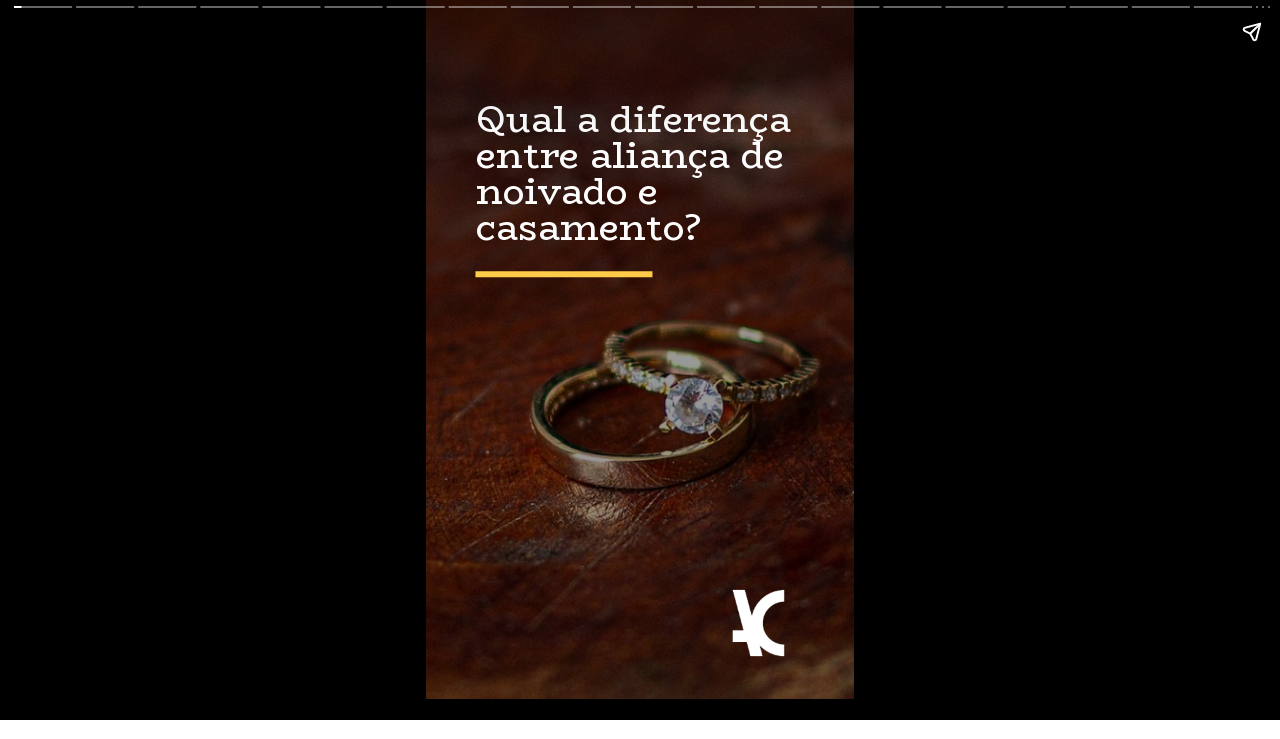

--- FILE ---
content_type: text/html; charset=utf-8
request_url: https://www.arthurcaliman.com.br/web-stories/qual-a-diferenca-entre-alianca-de-noivado-e-casamento/
body_size: 21396
content:
<!DOCTYPE html>
<html amp="" lang="pt-BR" transformed="self;v=1" i-amphtml-layout=""><head><meta charset="utf-8"><meta name="viewport" content="width=device-width,minimum-scale=1"><link rel="modulepreload" href="https://cdn.ampproject.org/v0.mjs" as="script" crossorigin="anonymous"><link rel="preconnect" href="https://cdn.ampproject.org"><link rel="preload" as="script" href="https://cdn.ampproject.org/v0/amp-story-1.0.js"><style amp-runtime="" i-amphtml-version="012512221826001">html{overflow-x:hidden!important}html.i-amphtml-fie{height:100%!important;width:100%!important}html:not([amp4ads]),html:not([amp4ads]) body{height:auto!important}html:not([amp4ads]) body{margin:0!important}body{-webkit-text-size-adjust:100%;-moz-text-size-adjust:100%;-ms-text-size-adjust:100%;text-size-adjust:100%}html.i-amphtml-singledoc.i-amphtml-embedded{-ms-touch-action:pan-y pinch-zoom;touch-action:pan-y pinch-zoom}html.i-amphtml-fie>body,html.i-amphtml-singledoc>body{overflow:visible!important}html.i-amphtml-fie:not(.i-amphtml-inabox)>body,html.i-amphtml-singledoc:not(.i-amphtml-inabox)>body{position:relative!important}html.i-amphtml-ios-embed-legacy>body{overflow-x:hidden!important;overflow-y:auto!important;position:absolute!important}html.i-amphtml-ios-embed{overflow-y:auto!important;position:static}#i-amphtml-wrapper{overflow-x:hidden!important;overflow-y:auto!important;position:absolute!important;top:0!important;left:0!important;right:0!important;bottom:0!important;margin:0!important;display:block!important}html.i-amphtml-ios-embed.i-amphtml-ios-overscroll,html.i-amphtml-ios-embed.i-amphtml-ios-overscroll>#i-amphtml-wrapper{-webkit-overflow-scrolling:touch!important}#i-amphtml-wrapper>body{position:relative!important;border-top:1px solid transparent!important}#i-amphtml-wrapper+body{visibility:visible}#i-amphtml-wrapper+body .i-amphtml-lightbox-element,#i-amphtml-wrapper+body[i-amphtml-lightbox]{visibility:hidden}#i-amphtml-wrapper+body[i-amphtml-lightbox] .i-amphtml-lightbox-element{visibility:visible}#i-amphtml-wrapper.i-amphtml-scroll-disabled,.i-amphtml-scroll-disabled{overflow-x:hidden!important;overflow-y:hidden!important}amp-instagram{padding:54px 0px 0px!important;background-color:#fff}amp-iframe iframe{box-sizing:border-box!important}[amp-access][amp-access-hide]{display:none}[subscriptions-dialog],body:not(.i-amphtml-subs-ready) [subscriptions-action],body:not(.i-amphtml-subs-ready) [subscriptions-section]{display:none!important}amp-experiment,amp-live-list>[update]{display:none}amp-list[resizable-children]>.i-amphtml-loading-container.amp-hidden{display:none!important}amp-list [fetch-error],amp-list[load-more] [load-more-button],amp-list[load-more] [load-more-end],amp-list[load-more] [load-more-failed],amp-list[load-more] [load-more-loading]{display:none}amp-list[diffable] div[role=list]{display:block}amp-story-page,amp-story[standalone]{min-height:1px!important;display:block!important;height:100%!important;margin:0!important;padding:0!important;overflow:hidden!important;width:100%!important}amp-story[standalone]{background-color:#000!important;position:relative!important}amp-story-page{background-color:#757575}amp-story .amp-active>div,amp-story .i-amphtml-loader-background{display:none!important}amp-story-page:not(:first-of-type):not([distance]):not([active]){transform:translateY(1000vh)!important}amp-autocomplete{position:relative!important;display:inline-block!important}amp-autocomplete>input,amp-autocomplete>textarea{padding:0.5rem;border:1px solid rgba(0,0,0,.33)}.i-amphtml-autocomplete-results,amp-autocomplete>input,amp-autocomplete>textarea{font-size:1rem;line-height:1.5rem}[amp-fx^=fly-in]{visibility:hidden}amp-script[nodom],amp-script[sandboxed]{position:fixed!important;top:0!important;width:1px!important;height:1px!important;overflow:hidden!important;visibility:hidden}
/*# sourceURL=/css/ampdoc.css*/[hidden]{display:none!important}.i-amphtml-element{display:inline-block}.i-amphtml-blurry-placeholder{transition:opacity 0.3s cubic-bezier(0.0,0.0,0.2,1)!important;pointer-events:none}[layout=nodisplay]:not(.i-amphtml-element){display:none!important}.i-amphtml-layout-fixed,[layout=fixed][width][height]:not(.i-amphtml-layout-fixed){display:inline-block;position:relative}.i-amphtml-layout-responsive,[layout=responsive][width][height]:not(.i-amphtml-layout-responsive),[width][height][heights]:not([layout]):not(.i-amphtml-layout-responsive),[width][height][sizes]:not(img):not([layout]):not(.i-amphtml-layout-responsive){display:block;position:relative}.i-amphtml-layout-intrinsic,[layout=intrinsic][width][height]:not(.i-amphtml-layout-intrinsic){display:inline-block;position:relative;max-width:100%}.i-amphtml-layout-intrinsic .i-amphtml-sizer{max-width:100%}.i-amphtml-intrinsic-sizer{max-width:100%;display:block!important}.i-amphtml-layout-container,.i-amphtml-layout-fixed-height,[layout=container],[layout=fixed-height][height]:not(.i-amphtml-layout-fixed-height){display:block;position:relative}.i-amphtml-layout-fill,.i-amphtml-layout-fill.i-amphtml-notbuilt,[layout=fill]:not(.i-amphtml-layout-fill),body noscript>*{display:block;overflow:hidden!important;position:absolute;top:0;left:0;bottom:0;right:0}body noscript>*{position:absolute!important;width:100%;height:100%;z-index:2}body noscript{display:inline!important}.i-amphtml-layout-flex-item,[layout=flex-item]:not(.i-amphtml-layout-flex-item){display:block;position:relative;-ms-flex:1 1 auto;flex:1 1 auto}.i-amphtml-layout-fluid{position:relative}.i-amphtml-layout-size-defined{overflow:hidden!important}.i-amphtml-layout-awaiting-size{position:absolute!important;top:auto!important;bottom:auto!important}i-amphtml-sizer{display:block!important}@supports (aspect-ratio:1/1){i-amphtml-sizer.i-amphtml-disable-ar{display:none!important}}.i-amphtml-blurry-placeholder,.i-amphtml-fill-content{display:block;height:0;max-height:100%;max-width:100%;min-height:100%;min-width:100%;width:0;margin:auto}.i-amphtml-layout-size-defined .i-amphtml-fill-content{position:absolute;top:0;left:0;bottom:0;right:0}.i-amphtml-replaced-content,.i-amphtml-screen-reader{padding:0!important;border:none!important}.i-amphtml-screen-reader{position:fixed!important;top:0px!important;left:0px!important;width:4px!important;height:4px!important;opacity:0!important;overflow:hidden!important;margin:0!important;display:block!important;visibility:visible!important}.i-amphtml-screen-reader~.i-amphtml-screen-reader{left:8px!important}.i-amphtml-screen-reader~.i-amphtml-screen-reader~.i-amphtml-screen-reader{left:12px!important}.i-amphtml-screen-reader~.i-amphtml-screen-reader~.i-amphtml-screen-reader~.i-amphtml-screen-reader{left:16px!important}.i-amphtml-unresolved{position:relative;overflow:hidden!important}.i-amphtml-select-disabled{-webkit-user-select:none!important;-ms-user-select:none!important;user-select:none!important}.i-amphtml-notbuilt,[layout]:not(.i-amphtml-element),[width][height][heights]:not([layout]):not(.i-amphtml-element),[width][height][sizes]:not(img):not([layout]):not(.i-amphtml-element){position:relative;overflow:hidden!important;color:transparent!important}.i-amphtml-notbuilt:not(.i-amphtml-layout-container)>*,[layout]:not([layout=container]):not(.i-amphtml-element)>*,[width][height][heights]:not([layout]):not(.i-amphtml-element)>*,[width][height][sizes]:not([layout]):not(.i-amphtml-element)>*{display:none}amp-img:not(.i-amphtml-element)[i-amphtml-ssr]>img.i-amphtml-fill-content{display:block}.i-amphtml-notbuilt:not(.i-amphtml-layout-container),[layout]:not([layout=container]):not(.i-amphtml-element),[width][height][heights]:not([layout]):not(.i-amphtml-element),[width][height][sizes]:not(img):not([layout]):not(.i-amphtml-element){color:transparent!important;line-height:0!important}.i-amphtml-ghost{visibility:hidden!important}.i-amphtml-element>[placeholder],[layout]:not(.i-amphtml-element)>[placeholder],[width][height][heights]:not([layout]):not(.i-amphtml-element)>[placeholder],[width][height][sizes]:not([layout]):not(.i-amphtml-element)>[placeholder]{display:block;line-height:normal}.i-amphtml-element>[placeholder].amp-hidden,.i-amphtml-element>[placeholder].hidden{visibility:hidden}.i-amphtml-element:not(.amp-notsupported)>[fallback],.i-amphtml-layout-container>[placeholder].amp-hidden,.i-amphtml-layout-container>[placeholder].hidden{display:none}.i-amphtml-layout-size-defined>[fallback],.i-amphtml-layout-size-defined>[placeholder]{position:absolute!important;top:0!important;left:0!important;right:0!important;bottom:0!important;z-index:1}amp-img[i-amphtml-ssr]:not(.i-amphtml-element)>[placeholder]{z-index:auto}.i-amphtml-notbuilt>[placeholder]{display:block!important}.i-amphtml-hidden-by-media-query{display:none!important}.i-amphtml-element-error{background:red!important;color:#fff!important;position:relative!important}.i-amphtml-element-error:before{content:attr(error-message)}i-amp-scroll-container,i-amphtml-scroll-container{position:absolute;top:0;left:0;right:0;bottom:0;display:block}i-amp-scroll-container.amp-active,i-amphtml-scroll-container.amp-active{overflow:auto;-webkit-overflow-scrolling:touch}.i-amphtml-loading-container{display:block!important;pointer-events:none;z-index:1}.i-amphtml-notbuilt>.i-amphtml-loading-container{display:block!important}.i-amphtml-loading-container.amp-hidden{visibility:hidden}.i-amphtml-element>[overflow]{cursor:pointer;position:relative;z-index:2;visibility:hidden;display:initial;line-height:normal}.i-amphtml-layout-size-defined>[overflow]{position:absolute}.i-amphtml-element>[overflow].amp-visible{visibility:visible}template{display:none!important}.amp-border-box,.amp-border-box *,.amp-border-box :after,.amp-border-box :before{box-sizing:border-box}amp-pixel{display:none!important}amp-analytics,amp-auto-ads,amp-story-auto-ads{position:fixed!important;top:0!important;width:1px!important;height:1px!important;overflow:hidden!important;visibility:hidden}amp-story{visibility:hidden!important}html.i-amphtml-fie>amp-analytics{position:initial!important}[visible-when-invalid]:not(.visible),form [submit-error],form [submit-success],form [submitting]{display:none}amp-accordion{display:block!important}@media (min-width:1px){:where(amp-accordion>section)>:first-child{margin:0;background-color:#efefef;padding-right:20px;border:1px solid #dfdfdf}:where(amp-accordion>section)>:last-child{margin:0}}amp-accordion>section{float:none!important}amp-accordion>section>*{float:none!important;display:block!important;overflow:hidden!important;position:relative!important}amp-accordion,amp-accordion>section{margin:0}amp-accordion:not(.i-amphtml-built)>section>:last-child{display:none!important}amp-accordion:not(.i-amphtml-built)>section[expanded]>:last-child{display:block!important}
/*# sourceURL=/css/ampshared.css*/</style><meta name="amp-story-generator-name" content="Web Stories for WordPress"><meta name="amp-story-generator-version" content="1.42.0"><meta name="robots" content="index, follow, max-image-preview:large, max-snippet:-1, max-video-preview:-1"><meta name="description" content="Descubra qual a diferença entre aliança de noivado e casamento, um breve histórico de ambas e tendências para 2023."><meta property="og:locale" content="pt_BR"><meta property="og:type" content="article"><meta property="og:title" content="Qual a diferença entre aliança de noivado e casamento? | Arthur Caliman"><meta property="og:description" content="Descubra qual a diferença entre aliança de noivado e casamento, um breve histórico de ambas e tendências para 2023."><meta property="og:url" content="https://www.arthurcaliman.com.br/web-stories/qual-a-diferenca-entre-alianca-de-noivado-e-casamento/"><meta property="og:site_name" content="Arthur Caliman"><meta property="article:publisher" content="https://www.facebook.com/arthurcaliman"><meta property="article:modified_time" content="2023-03-06T18:27:58+00:00"><meta property="og:image" content="https://www.arthurcaliman.com.br/wp-content/uploads/2023/03/cropped-alianca-de-casamento.jpg"><meta property="og:image:width" content="640"><meta property="og:image:height" content="853"><meta property="og:image:type" content="image/jpeg"><meta name="twitter:card" content="summary_large_image"><meta name="twitter:site" content="@arthur_caliman"><meta name="msapplication-TileImage" content="https://www.arthurcaliman.com.br/wp-content/uploads/2022/05/favicon-arthur-caliman-140522.png"><link rel="preconnect" href="https://fonts.gstatic.com" crossorigin=""><link rel="dns-prefetch" href="https://fonts.gstatic.com"><link href="https://www.arthurcaliman.com.br/wp-content/uploads/2023/03/qual-a-diferenca-entre-alianca-de-noivado-e-casamento.jpg" rel="preload" as="image"><link rel="preconnect" href="https://fonts.gstatic.com/" crossorigin=""><script async="" src="https://cdn.ampproject.org/v0.mjs" type="module" crossorigin="anonymous"></script><script async nomodule src="https://cdn.ampproject.org/v0.js" crossorigin="anonymous"></script><script async="" src="https://cdn.ampproject.org/v0/amp-story-1.0.mjs" custom-element="amp-story" type="module" crossorigin="anonymous"></script><script async nomodule src="https://cdn.ampproject.org/v0/amp-story-1.0.js" crossorigin="anonymous" custom-element="amp-story"></script><script src="https://cdn.ampproject.org/v0/amp-story-auto-analytics-0.1.mjs" async="" custom-element="amp-story-auto-analytics" type="module" crossorigin="anonymous"></script><script async nomodule src="https://cdn.ampproject.org/v0/amp-story-auto-analytics-0.1.js" crossorigin="anonymous" custom-element="amp-story-auto-analytics"></script><link rel="icon" href="https://www.arthurcaliman.com.br/wp-content/uploads/2022/05/favicon-arthur-caliman-140522.png" sizes="32x32"><link rel="icon" href="https://www.arthurcaliman.com.br/wp-content/uploads/2022/05/favicon-arthur-caliman-140522.png" sizes="192x192"><link href="https://fonts.googleapis.com/css2?display=swap&amp;family=BioRhyme%3Awght%40400%3B700&amp;family=Karla%3Awght%40400%3B700&amp;family=Lora%3Awght%40700" rel="stylesheet"><style amp-custom="">h2,h3{font-weight:normal}amp-story-page{background-color:#131516}amp-story-grid-layer{overflow:visible}@media (max-aspect-ratio: 9 / 16){@media (min-aspect-ratio: 320 / 678){amp-story-grid-layer.grid-layer{margin-top:calc(( 100% / .5625 - 100% / .66666666666667 ) / 2)}}}@media not all and (min-resolution:.001dpcm){@media{p.text-wrapper > span{font-size:calc(100% - .5px)}}}.page-fullbleed-area{position:absolute;overflow:hidden;width:100%;left:0;height:calc(1.1851851851852 * 100%);top:calc(( 1 - 1.1851851851852 ) * 100% / 2)}.page-safe-area{overflow:visible;position:absolute;top:0;bottom:0;left:0;right:0;width:100%;height:calc(.84375 * 100%);margin:auto 0}.mask{position:absolute;overflow:hidden}.fill{position:absolute;top:0;left:0;right:0;bottom:0;margin:0}@media (prefers-reduced-motion: no-preference){.animation-wrapper{opacity:var(--initial-opacity);transform:var(--initial-transform)}}._d39e412{background-color:#592716}._6120891{position:absolute;pointer-events:none;left:0;top:-9.25926%;width:100%;height:118.51852%;opacity:1}._89d52dd{pointer-events:initial;width:100%;height:100%;display:block;position:absolute;top:0;left:0;z-index:0}._6b5f277{position:absolute;width:266.66667%;height:100%;left:-126.92308%;top:0%}._49b05e3{position:absolute;pointer-events:none;left:0;top:-8.98058%;width:107.76699%;height:123.13916%;opacity:1}._4594f8d{background-color:rgba(0,0,0,.4);will-change:transform}._ed6501d{position:absolute;pointer-events:none;left:11.65049%;top:8.09061%;width:76.94175%;height:25.72816%;opacity:1}._75da10d{width:100%;height:100%;display:block;position:absolute;top:0;left:0;--initial-opacity:0;--initial-transform:none}._acbc7ec{width:100%;height:100%;display:block;position:absolute;top:0;left:0;--initial-opacity:1;--initial-transform:translate3d(0px,393.22147%,0)}._af7c617{pointer-events:initial;width:100%;height:100%;display:block;position:absolute;top:0;left:0;z-index:0;border-radius:0% 0% 0% 0%/0% 0% 0% 0%}._d9b7b6d{white-space:pre-line;overflow-wrap:break-word;word-break:break-word;margin:3.0307570977918% 0;font-family:"BioRhyme",serif;font-size:.566343em;line-height:1;text-align:initial;padding:0;color:#000}._4bbb41a{color:#fff}._91e9811{position:absolute;pointer-events:none;left:66.26214%;top:82.03883%;width:22.08738%;height:17.79935%;opacity:1}._8a0516a{position:absolute;width:100.4566%;height:100%;left:-.2283%;top:0%}._78bb009{position:absolute;pointer-events:none;left:31.5534%;top:22.97735%;width:1.45631%;height:27.50809%;transform:rotate(90deg);opacity:1}._67d367b{background-color:#ffcc4a;will-change:transform}._f09cc7b{background-color:#000}._dc67a5c{will-change:transform}._ec52a55{position:absolute;pointer-events:none;left:10.92233%;top:28.47896%;width:70.38835%;height:26.3754%;opacity:1}._66da557{width:100%;height:100%;display:block;position:absolute;top:0;left:0;--initial-opacity:1;--initial-transform:translate3d(-115.51724%,0px,0)}._58da12f{pointer-events:initial;width:100%;height:100%;display:block;position:absolute;top:0;left:0;z-index:0;border-radius:.68965517241379% .68965517241379% .68965517241379% .68965517241379%/1.2269938650307% 1.2269938650307% 1.2269938650307% 1.2269938650307%}._c50efa1{white-space:pre-line;overflow-wrap:break-word;word-break:break-word;margin:-.95586206896552% 0;font-family:"Karla",sans-serif;font-size:.38835em;line-height:1.4;text-align:initial;padding:0;color:#000}._aafec28{position:absolute;pointer-events:none;left:11.40777%;top:14.07767%;width:14.80583%;height:.48544%;opacity:1}._4ec76d2{width:100%;height:100%;display:block;position:absolute;top:0;left:0;--initial-opacity:1;--initial-transform:translate3d(-177.04918%,0px,0)}._b0c5593{position:absolute;pointer-events:none;left:11.16505%;top:0;width:70.38835%;height:9.70874%;opacity:1}._37914bc{width:100%;height:100%;display:block;position:absolute;top:0;left:0;--initial-opacity:1;--initial-transform:translate3d(-115.86207%,0px,0)}._4bc8369{pointer-events:initial;width:100%;height:100%;display:block;position:absolute;top:0;left:0;z-index:0;border-radius:.68965517241379% .68965517241379% .68965517241379% .68965517241379%/3.3333333333333% 3.3333333333333% 3.3333333333333% 3.3333333333333%}._14af73e{font-weight:700;color:#fff}._1fad87f{position:absolute;pointer-events:none;left:-9.70874%;top:66.01942%;width:134.70874%;height:54.69256%;opacity:1}._8f9c094{position:absolute;width:100%;height:109.46745%;left:0%;top:-4.73373%}._56a7e4d{position:absolute;pointer-events:none;left:11.40777%;top:44.01294%;width:70.38835%;height:42.71845%;opacity:1}._52b80df{width:100%;height:100%;display:block;position:absolute;top:0;left:0;--initial-opacity:1;--initial-transform:translate3d(-116.2069%,0px,0)}._ad6d019{pointer-events:initial;width:100%;height:100%;display:block;position:absolute;top:0;left:0;z-index:0;border-radius:.68965517241379% .68965517241379% .68965517241379% .68965517241379%/.75757575757576% .75757575757576% .75757575757576% .75757575757576%}._15d1244{position:absolute;pointer-events:none;left:-13.1068%;top:-21.19741%;width:134.70874%;height:54.69256%;opacity:1}._87739a1{position:absolute;pointer-events:none;left:-12.86408%;top:11.32686%;width:118.68932%;height:76.86084%;transform:rotate(51deg);opacity:1}._022304e{pointer-events:initial;width:100%;height:100%;display:block;position:absolute;top:0;left:0;z-index:0;clip-path:url("#el-f06446ba-cd71-4734-af85-d6d3b3188e35");-webkit-clip-path:url("#el-f06446ba-cd71-4734-af85-d6d3b3188e35")}._adac265{position:absolute;pointer-events:none;left:11.40777%;top:44.01294%;width:70.38835%;height:26.3754%;opacity:1}._68f5b6d{background-color:#f3e6de}._a0c7ad2{position:absolute;width:266.66667%;height:100%;left:-83.33334%;top:0%}._bb1627f{position:absolute;pointer-events:none;left:0;top:-8.98058%;width:107.03883%;height:121.84466%;opacity:1}._4e019a0{background-color:rgba(0,0,0,.8);will-change:transform}._bd6e0cf{position:absolute;pointer-events:none;left:17.71845%;top:37.70227%;width:70.38835%;height:42.71845%;opacity:1}._955b8d9{width:100%;height:100%;display:block;position:absolute;top:0;left:0;--initial-opacity:1;--initial-transform:translate3d(-125.17242%,0px,0)}._4bb2009{white-space:pre-line;overflow-wrap:break-word;word-break:break-word;margin:-.95586206896552% 0;font-family:"Karla",sans-serif;font-size:.38835em;line-height:1.4;text-align:right;padding:0;color:#000}._7ecc767{background-color:#d9d9d9}._411385a{position:absolute;width:118.51852%;height:100%;left:-9.25926%;top:0%}._18be305{position:absolute;pointer-events:none;left:0;top:50%;width:105.82524%;height:59.38511%;opacity:1}._9044be0{width:100%;height:100%;display:block;position:absolute;top:0;left:0;--initial-opacity:1;--initial-transform:translate3d(0px,99.78808%,0)}._ddfc153{pointer-events:initial;width:100%;height:100%;display:block;position:absolute;top:0;left:0;z-index:0;border-radius:22.935779816514% 22.935779816514% 0% 0%/27.24795640327% 27.24795640327% 0% 0%}._099dc43{background-color:#000;will-change:transform}._d90eca8{position:absolute;pointer-events:none;left:14.07767%;top:63.43042%;width:70.87379%;height:27.99353%;opacity:1}._d8b795a{pointer-events:initial;width:100%;height:100%;display:block;position:absolute;top:0;left:0;z-index:0;border-radius:.68493150684932% .68493150684932% .68493150684932% .68493150684932%/1.1560693641618% 1.1560693641618% 1.1560693641618% 1.1560693641618%}._392de18{white-space:pre-line;overflow-wrap:break-word;word-break:break-word;margin:-1.1335616438356% 0;font-family:"Karla",sans-serif;font-size:.323625em;line-height:1.5;text-align:left;padding:0;color:#000}._219a2ad{position:absolute;pointer-events:none;left:11.40777%;top:23.6246%;width:70.38835%;height:42.71845%;opacity:1}._df0b515{position:absolute;pointer-events:none;left:11.65049%;top:1.61812%;width:70.38835%;height:9.70874%;opacity:1}._4f1ccd9{width:100%;height:100%;display:block;position:absolute;top:0;left:0;--initial-opacity:1;--initial-transform:translate3d(-116.55173%,0px,0)}._e8a9f94{position:absolute;pointer-events:none;left:-.24272%;top:71.35922%;width:106.31068%;height:38.02589%;opacity:1}._e4519b6{position:absolute;width:100%;height:124.25532%;left:0%;top:-12.12766%}._56f4508{position:absolute;pointer-events:none;left:11.40777%;top:45.30744%;width:70.38835%;height:37.21683%;opacity:1}._1a64e39{pointer-events:initial;width:100%;height:100%;display:block;position:absolute;top:0;left:0;z-index:0;border-radius:.68965517241379% .68965517241379% .68965517241379% .68965517241379%/.8695652173913% .8695652173913% .8695652173913% .8695652173913%}._1618d38{position:absolute;pointer-events:none;left:-2.18447%;top:-9.2233%;width:104.36893%;height:38.02589%;opacity:1}._269fb83{position:absolute;width:100%;height:121.98581%;left:0%;top:-10.99291%}._d17d08f{position:absolute;pointer-events:none;left:11.40777%;top:0;width:70.38835%;height:9.70874%;opacity:1}._aecd3e7{position:absolute;pointer-events:none;left:11.40777%;top:12.45955%;width:14.80583%;height:.48544%;opacity:1}._cd1188f{position:absolute;pointer-events:none;left:11.65049%;top:22.65372%;width:70.38835%;height:31.5534%;opacity:1}._7ff4ca6{pointer-events:initial;width:100%;height:100%;display:block;position:absolute;top:0;left:0;z-index:0;border-radius:.68965517241379% .68965517241379% .68965517241379% .68965517241379%/1.025641025641% 1.025641025641% 1.025641025641% 1.025641025641%}._2fae7c3{position:absolute;pointer-events:none;left:-6.5534%;top:69.7411%;width:106.31068%;height:39.80583%;opacity:1}._c845e62{position:absolute;width:100%;height:118.69917%;left:0%;top:-9.34959%}._d86fdfd{position:absolute;pointer-events:none;left:11.65049%;top:50%;width:70.38835%;height:31.5534%;opacity:1}._cfc7878{position:absolute;pointer-events:none;left:-6.5534%;top:-13.1068%;width:112.86408%;height:51.77994%;opacity:1}._b974ea2{position:absolute;width:103.22581%;height:100%;left:-1.61291%;top:0%}._39bdefd{background-color:#a6717f}._1748416{position:absolute;width:266.66667%;height:100%;left:-49.35898%;top:0%}._0310b71{position:absolute;pointer-events:none;left:0;top:-16.26214%;width:100%;height:129.12621%;opacity:1}._a6fe8c7{background-color:rgba(0,0,0,.75);will-change:transform}._2b3650e{position:absolute;pointer-events:none;left:14.80583%;top:41.42395%;width:70.38835%;height:37.21683%;opacity:1}._0b88cf0{width:100%;height:100%;display:block;position:absolute;top:0;left:0;--initial-opacity:1;--initial-transform:translate3d(-121.03449%,0px,0)}._236e0be{pointer-events:initial;width:100%;height:100%;display:block;position:absolute;top:0;left:0;z-index:0;clip-path:url("#el-36f6b71d-ba66-4c9e-9cbd-ff8421ffa49e");-webkit-clip-path:url("#el-36f6b71d-ba66-4c9e-9cbd-ff8421ffa49e")}._204b187{position:absolute;pointer-events:none;left:14.80583%;top:41.42395%;width:70.38835%;height:20.87379%;opacity:1}._d29e3c7{pointer-events:initial;width:100%;height:100%;display:block;position:absolute;top:0;left:0;z-index:0;border-radius:.68965517241379% .68965517241379% .68965517241379% .68965517241379%/1.5503875968992% 1.5503875968992% 1.5503875968992% 1.5503875968992%}._95128b4{position:absolute;pointer-events:none;left:11.65049%;top:17.47573%;width:70.38835%;height:37.21683%;opacity:1}._b4424a6{position:absolute;pointer-events:none;left:11.40777%;top:7.60518%;width:14.80583%;height:.48544%;opacity:1}._fafee78{position:absolute;pointer-events:none;left:-8.25243%;top:64.07767%;width:114.80583%;height:45.30744%;opacity:1}._d3b82ee{position:absolute;width:100%;height:112.61906%;left:0%;top:-6.30953%}._3fb06c6{position:absolute;pointer-events:none;left:11.65049%;top:17.47573%;width:70.38835%;height:31.5534%;opacity:1}._7c15cd5{position:absolute;pointer-events:none;left:11.65049%;top:1.45631%;width:70.38835%;height:4.69256%;opacity:1}._5032ee3{pointer-events:initial;width:100%;height:100%;display:block;position:absolute;top:0;left:0;z-index:0;border-radius:.68965517241379% .68965517241379% .68965517241379% .68965517241379%/6.8965517241379% 6.8965517241379% 6.8965517241379% 6.8965517241379%}._f21e731{position:absolute;pointer-events:none;left:11.40777%;top:13.75405%;width:70.38835%;height:37.21683%;opacity:1}._3d4e871{position:absolute;pointer-events:none;left:11.40777%;top:34.46602%;width:76.94175%;height:31.39159%;opacity:1}._be97ab1{width:100%;height:100%;display:block;position:absolute;top:0;left:0;--initial-opacity:1;--initial-transform:translate3d(0px,238.25885%,0)}._60dacb7{font-weight:700;color:#ffcc4a}._8ea1f6f{position:absolute;pointer-events:none;left:66.50485%;top:79.44984%;width:22.08738%;height:17.79935%;opacity:1}._496abca{position:absolute;pointer-events:none;left:11.40777%;top:12.13592%;width:70.38835%;height:47.89644%;opacity:1}._7309334{pointer-events:initial;width:100%;height:100%;display:block;position:absolute;top:0;left:0;z-index:0;border-radius:.68965517241379% .68965517241379% .68965517241379% .68965517241379%/.67567567567568% .67567567567568% .67567567567568% .67567567567568%}._3c304a3{position:absolute;pointer-events:none;left:11.65049%;top:1.13269%;width:70.38835%;height:4.69256%;opacity:1}._da33c07{position:absolute;pointer-events:none;left:-5.58252%;top:64.07767%;width:115.29126%;height:45.30744%;opacity:1}._6024d9a{position:absolute;width:100%;height:113.09524%;left:0%;top:-6.54762%}._07a3126{position:absolute;pointer-events:none;left:11.40777%;top:16.50485%;width:70.38835%;height:37.21683%;opacity:1}._9711f3f{position:absolute;pointer-events:none;left:0;top:68.12298%;width:110.92233%;height:47.411%;opacity:1}._a7c4f42{position:absolute;width:100%;height:103.9818%;left:0%;top:-1.9909%}._258d58d{position:absolute;pointer-events:none;left:11.16505%;top:24.27184%;width:70.38835%;height:20.87379%;opacity:1}._3d12f96{position:absolute;pointer-events:none;left:11.65049%;top:1.13269%;width:70.38835%;height:5.01618%;opacity:1}._30b2755{pointer-events:initial;width:100%;height:100%;display:block;position:absolute;top:0;left:0;z-index:0;border-radius:.68965517241379% .68965517241379% .68965517241379% .68965517241379%/6.4516129032258% 6.4516129032258% 6.4516129032258% 6.4516129032258%}._3325663{white-space:pre-line;overflow-wrap:break-word;word-break:break-word;margin:-1.0355172413793% 0;font-family:"Karla",sans-serif;font-size:.420712em;line-height:1.4;text-align:initial;padding:0;color:#000}._4bee93b{position:absolute;pointer-events:none;left:-7.28155%;top:63.26861%;width:114.80583%;height:49.51456%;opacity:1}._af2e6e9{position:absolute;width:100%;height:103.05012%;left:0%;top:-1.52506%}._8143231{position:absolute;pointer-events:none;left:11.8932%;top:16.50485%;width:70.38835%;height:37.21683%;opacity:1}._e4ca866{width:100%;height:100%;display:block;position:absolute;top:0;left:0;--initial-opacity:1;--initial-transform:translate3d(-116.89655%,0px,0)}._67410c9{position:absolute;pointer-events:none;left:0;top:64.40129%;width:114.80583%;height:44.82201%;opacity:1}._6f7c189{position:absolute;width:100%;height:113.83874%;left:0%;top:-6.91937%}._599f061{position:absolute;pointer-events:none;left:11.40777%;top:34.46602%;width:76.94175%;height:20.22654%;opacity:1}._55e29e3{width:100%;height:100%;display:block;position:absolute;top:0;left:0;--initial-opacity:1;--initial-transform:translate3d(0px,369.77773%,0)}._3502179{color:#ffcc4a}._df77129{position:absolute;pointer-events:none;left:11.16505%;top:12.45955%;width:70.38835%;height:7.44337%;opacity:1}._3c8c8b9{pointer-events:initial;width:100%;height:100%;display:block;position:absolute;top:0;left:0;z-index:0;border-radius:.68965517241379% .68965517241379% .68965517241379% .68965517241379%/4.3478260869565% 4.3478260869565% 4.3478260869565% 4.3478260869565%}._8dfefe6{white-space:pre-line;overflow-wrap:break-word;word-break:break-word;margin:-.72413793103448% 0;font-family:"Lora",serif;font-size:.566343em;line-height:1.4;text-align:initial;padding:0;color:#000}._6d894d0{position:absolute;pointer-events:none;left:11.40777%;top:29.77346%;width:70.38835%;height:20.87379%;opacity:1}._effa44f{position:absolute;pointer-events:none;left:11.40777%;top:6.79612%;width:14.80583%;height:.48544%;opacity:1}._b262967{position:absolute;pointer-events:none;left:0;top:64.07767%;width:100%;height:47.411%;opacity:1}._c4770f1{position:absolute;width:100%;height:210.94888%;left:0%;top:-55.47444%}._7716724{background-color:#262626}._93454b1{position:absolute;width:118.50314%;height:100%;left:-9.25157%;top:0%}._b384992{position:absolute;pointer-events:none;left:-14.56311%;top:-15.37217%;width:121.84466%;height:131.22977%;opacity:1}._6750499{position:absolute;pointer-events:none;left:10.92233%;top:41.26214%;width:70.38835%;height:26.3754%;opacity:1}._58dc698{position:absolute;pointer-events:none;left:11.16505%;top:12.45955%;width:70.38835%;height:13.1068%;opacity:1}._27cfba2{pointer-events:initial;width:100%;height:100%;display:block;position:absolute;top:0;left:0;z-index:0;border-radius:.68965517241379% .68965517241379% .68965517241379% .68965517241379%/2.4691358024691% 2.4691358024691% 2.4691358024691% 2.4691358024691%}._6bde89d{white-space:pre-line;overflow-wrap:break-word;word-break:break-word;margin:-.62068965517241% 0;font-family:"Lora",serif;font-size:.485437em;line-height:1.4;text-align:initial;padding:0;color:#000}._a3df43c{position:absolute;pointer-events:none;left:11.16505%;top:12.45955%;width:70.38835%;height:13.91586%;opacity:1}._5e7d6a3{pointer-events:initial;width:100%;height:100%;display:block;position:absolute;top:0;left:0;z-index:0;border-radius:.68965517241379% .68965517241379% .68965517241379% .68965517241379%/2.3255813953488% 2.3255813953488% 2.3255813953488% 2.3255813953488%}._a8b619e{white-space:pre-line;overflow-wrap:break-word;word-break:break-word;margin:-.66206896551724% 0;font-family:"Lora",serif;font-size:.517799em;line-height:1.4;text-align:initial;padding:0;color:#000}._76589c8{position:absolute;pointer-events:none;left:10.92233%;top:34.62783%;width:70.38835%;height:26.3754%;opacity:1}._6bf361a{position:absolute;pointer-events:none;left:-4.12621%;top:66.50485%;width:107.76699%;height:42.71845%;opacity:1}._4247649{position:absolute;width:100%;height:112.1212%;left:0%;top:-6.0606%}._9379fd0{position:absolute;pointer-events:none;left:11.8932%;top:10.5178%;width:72.3301%;height:54.20712%;opacity:1}._f57c033{width:100%;height:100%;display:block;position:absolute;top:0;left:0;--initial-opacity:1;--initial-transform:translate3d(-116.44295%,0px,0)}._c51ea1c{pointer-events:initial;width:100%;height:100%;display:block;position:absolute;top:0;left:0;z-index:0;border-radius:.67114093959732% .67114093959732% .67114093959732% .67114093959732%/.59701492537313% .59701492537313% .59701492537313% .59701492537313%}._254c3af{width:100%;height:100%;display:block;position:absolute;top:0;left:0}._199d562{white-space:pre-line;overflow-wrap:break-word;word-break:break-word;margin:-.60402684563758% 0;font-family:"Lora",serif;font-size:.485437em;line-height:1.4;text-align:initial;padding:0;color:#000}._8523679{position:absolute;pointer-events:none;left:66.01942%;top:82.20065%;width:22.08738%;height:17.79935%;opacity:1}

/*# sourceURL=amp-custom.css */</style><link rel="alternate" type="application/rss+xml" title="Feed para Arthur Caliman »" href="https://www.arthurcaliman.com.br/feed/"><link rel="alternate" type="application/rss+xml" title="Feed de comentários para Arthur Caliman »" href="https://www.arthurcaliman.com.br/comments/feed/"><link rel="alternate" type="application/rss+xml" title="Feed de Arthur Caliman » Story" href="https://www.arthurcaliman.com.br/web-stories/feed/"><title>Qual a diferença entre aliança de noivado e casamento? | Arthur Caliman</title><link rel="canonical" href="https://www.arthurcaliman.com.br/web-stories/qual-a-diferenca-entre-alianca-de-noivado-e-casamento/"><script type="application/ld+json" class="yoast-schema-graph">{"@context":"https://schema.org","@graph":[{"@type":"Article","@id":"https://www.arthurcaliman.com.br/web-stories/qual-a-diferenca-entre-alianca-de-noivado-e-casamento/#article","isPartOf":{"@id":"https://www.arthurcaliman.com.br/web-stories/qual-a-diferenca-entre-alianca-de-noivado-e-casamento/"},"author":{"name":"Ana Brandão","@id":"https://www.arthurcaliman.com.br/#/schema/person/b61884eceb6f2bf0ae4b50a1a0f31081"},"headline":"Qual a diferença entre aliança de noivado e casamento?","datePublished":"2023-03-06T18:27:56+00:00","dateModified":"2023-03-06T18:27:58+00:00","mainEntityOfPage":{"@id":"https://www.arthurcaliman.com.br/web-stories/qual-a-diferenca-entre-alianca-de-noivado-e-casamento/"},"wordCount":636,"publisher":{"@id":"https://www.arthurcaliman.com.br/#organization"},"image":{"@id":"https://www.arthurcaliman.com.br/web-stories/qual-a-diferenca-entre-alianca-de-noivado-e-casamento/#primaryimage"},"thumbnailUrl":"https://www.arthurcaliman.com.br/wp-content/uploads/2023/03/cropped-alianca-de-casamento.jpg","inLanguage":"pt-BR"},{"@type":"WebPage","@id":"https://www.arthurcaliman.com.br/web-stories/qual-a-diferenca-entre-alianca-de-noivado-e-casamento/","url":"https://www.arthurcaliman.com.br/web-stories/qual-a-diferenca-entre-alianca-de-noivado-e-casamento/","name":"Qual a diferença entre aliança de noivado e casamento? | Arthur Caliman","isPartOf":{"@id":"https://www.arthurcaliman.com.br/#website"},"primaryImageOfPage":{"@id":"https://www.arthurcaliman.com.br/web-stories/qual-a-diferenca-entre-alianca-de-noivado-e-casamento/#primaryimage"},"image":{"@id":"https://www.arthurcaliman.com.br/web-stories/qual-a-diferenca-entre-alianca-de-noivado-e-casamento/#primaryimage"},"thumbnailUrl":"https://www.arthurcaliman.com.br/wp-content/uploads/2023/03/cropped-alianca-de-casamento.jpg","datePublished":"2023-03-06T18:27:56+00:00","dateModified":"2023-03-06T18:27:58+00:00","breadcrumb":{"@id":"https://www.arthurcaliman.com.br/web-stories/qual-a-diferenca-entre-alianca-de-noivado-e-casamento/#breadcrumb"},"inLanguage":"pt-BR","potentialAction":[{"@type":"ReadAction","target":["https://www.arthurcaliman.com.br/web-stories/qual-a-diferenca-entre-alianca-de-noivado-e-casamento/"]}]},{"@type":"ImageObject","inLanguage":"pt-BR","@id":"https://www.arthurcaliman.com.br/web-stories/qual-a-diferenca-entre-alianca-de-noivado-e-casamento/#primaryimage","url":"https://www.arthurcaliman.com.br/wp-content/uploads/2023/03/cropped-alianca-de-casamento.jpg","contentUrl":"https://www.arthurcaliman.com.br/wp-content/uploads/2023/03/cropped-alianca-de-casamento.jpg","width":640,"height":853,"caption":"alianças de casamento"},{"@type":"BreadcrumbList","@id":"https://www.arthurcaliman.com.br/web-stories/qual-a-diferenca-entre-alianca-de-noivado-e-casamento/#breadcrumb","itemListElement":[{"@type":"ListItem","position":1,"name":"Início","item":"https://www.arthurcaliman.com.br/"},{"@type":"ListItem","position":2,"name":"Story","item":"https://www.arthurcaliman.com.br/web-stories/"},{"@type":"ListItem","position":3,"name":"Qual a diferença entre aliança de noivado e casamento?"}]},{"@type":"WebSite","@id":"https://www.arthurcaliman.com.br/#website","url":"https://www.arthurcaliman.com.br/","name":"Arthur Caliman","description":"","publisher":{"@id":"https://www.arthurcaliman.com.br/#organization"},"potentialAction":[{"@type":"SearchAction","target":{"@type":"EntryPoint","urlTemplate":"https://www.arthurcaliman.com.br/?s={search_term_string}"},"query-input":{"@type":"PropertyValueSpecification","valueRequired":true,"valueName":"search_term_string"}}],"inLanguage":"pt-BR"},{"@type":"Organization","@id":"https://www.arthurcaliman.com.br/#organization","name":"Arthur Caliman","url":"https://www.arthurcaliman.com.br/","logo":{"@type":"ImageObject","inLanguage":"pt-BR","@id":"https://www.arthurcaliman.com.br/#/schema/logo/image/","url":"https://www.arthurcaliman.com.br/wp-content/uploads/2022/04/Artboard-1-copy-2-copia-4-WIDE.png","contentUrl":"https://www.arthurcaliman.com.br/wp-content/uploads/2022/04/Artboard-1-copy-2-copia-4-WIDE.png","width":1210,"height":219,"caption":"Arthur Caliman"},"image":{"@id":"https://www.arthurcaliman.com.br/#/schema/logo/image/"},"sameAs":["https://www.facebook.com/arthurcaliman","https://x.com/arthur_caliman","https://www.instagram.com/arthurcaliman","https://br.pinterest.com/arthurACcaliman/","https://www.youtube.com/arthurcaliman"]},{"@type":"Person","@id":"https://www.arthurcaliman.com.br/#/schema/person/b61884eceb6f2bf0ae4b50a1a0f31081","name":"Ana Brandão","image":{"@type":"ImageObject","inLanguage":"pt-BR","@id":"https://www.arthurcaliman.com.br/#/schema/person/image/","url":"https://secure.gravatar.com/avatar/f640dd84dd3cee541ae7cccc39916b4fd50a0ac34f9207999b40f47f5e810eb7?s=96&d=blank&r=g","contentUrl":"https://secure.gravatar.com/avatar/f640dd84dd3cee541ae7cccc39916b4fd50a0ac34f9207999b40f47f5e810eb7?s=96&d=blank&r=g","caption":"Ana Brandão"}}]}</script><link rel="https://api.w.org/" href="https://www.arthurcaliman.com.br/wp-json/"><link rel="alternate" title="JSON" type="application/json" href="https://www.arthurcaliman.com.br/wp-json/web-stories/v1/web-story/23565"><link rel="EditURI" type="application/rsd+xml" title="RSD" href="https://www.arthurcaliman.com.br/xmlrpc.php?rsd"><link rel="prev" title="Dicas de como se vestir para um casamento de dia" href="https://www.arthurcaliman.com.br/web-stories/dicas-de-como-se-vestir-para-um-casamento-de-dia/"><link rel="next" title="Buffet de casamento: Dicas para não errar na escolha" href="https://www.arthurcaliman.com.br/web-stories/buffet-de-casamento-dicas-para-nao-errar-na-escolha/"><link rel="shortlink" href="https://www.arthurcaliman.com.br/?p=23565"><link rel="alternate" title="oEmbed (JSON)" type="application/json+oembed" href="https://www.arthurcaliman.com.br/wp-json/oembed/1.0/embed?url=https%3A%2F%2Fwww.arthurcaliman.com.br%2Fweb-stories%2Fqual-a-diferenca-entre-alianca-de-noivado-e-casamento%2F"><link rel="alternate" title="oEmbed (XML)" type="text/xml+oembed" href="https://www.arthurcaliman.com.br/wp-json/oembed/1.0/embed?url=https%3A%2F%2Fwww.arthurcaliman.com.br%2Fweb-stories%2Fqual-a-diferenca-entre-alianca-de-noivado-e-casamento%2F&amp;format=xml"><link rel="apple-touch-icon" href="https://www.arthurcaliman.com.br/wp-content/uploads/2022/05/favicon-arthur-caliman-140522.png"><script amp-onerror="">document.querySelector("script[src*='/v0.js']").onerror=function(){document.querySelector('style[amp-boilerplate]').textContent=''}</script><style amp-boilerplate="">body{-webkit-animation:-amp-start 8s steps(1,end) 0s 1 normal both;-moz-animation:-amp-start 8s steps(1,end) 0s 1 normal both;-ms-animation:-amp-start 8s steps(1,end) 0s 1 normal both;animation:-amp-start 8s steps(1,end) 0s 1 normal both}@-webkit-keyframes -amp-start{from{visibility:hidden}to{visibility:visible}}@-moz-keyframes -amp-start{from{visibility:hidden}to{visibility:visible}}@-ms-keyframes -amp-start{from{visibility:hidden}to{visibility:visible}}@-o-keyframes -amp-start{from{visibility:hidden}to{visibility:visible}}@keyframes -amp-start{from{visibility:hidden}to{visibility:visible}}</style><noscript><style amp-boilerplate="">body{-webkit-animation:none;-moz-animation:none;-ms-animation:none;animation:none}</style></noscript><link rel="stylesheet" amp-extension="amp-story" href="https://cdn.ampproject.org/v0/amp-story-1.0.css"><script amp-story-dvh-polyfill="">"use strict";if(!self.CSS||!CSS.supports||!CSS.supports("height:1dvh")){function e(){document.documentElement.style.setProperty("--story-dvh",innerHeight/100+"px","important")}addEventListener("resize",e,{passive:!0}),e()}</script></head><body><amp-story standalone="" publisher="Arthur Caliman" publisher-logo-src="https://www.arthurcaliman.com.br/wp-content/uploads/2022/05/arthur-caliman-logo-editor-stories.jpg" title="Qual a diferença entre aliança de noivado e casamento?" poster-portrait-src="https://www.arthurcaliman.com.br/wp-content/uploads/2023/03/cropped-alianca-de-casamento-640x853.jpg" class="i-amphtml-layout-container" i-amphtml-layout="container"><amp-story-page id="fab3cafe-d792-436d-97be-1b0bec4dbf1a" auto-advance-after="7s" class="i-amphtml-layout-container" i-amphtml-layout="container"><amp-story-animation layout="nodisplay" trigger="visibility" class="i-amphtml-layout-nodisplay" hidden="hidden" i-amphtml-layout="nodisplay"><script type="application/json">[{"selector":"#anim-71b393b4-71be-41d9-a19e-906665a856ab","keyframes":{"opacity":[0,1]},"delay":0,"duration":2000,"easing":"cubic-bezier(0.2, 0.6, 0.0, 1)","fill":"both"}]</script></amp-story-animation><amp-story-animation layout="nodisplay" trigger="visibility" class="i-amphtml-layout-nodisplay" hidden="hidden" i-amphtml-layout="nodisplay"><script type="application/json">[{"selector":"#anim-7c6e806e-dc73-49b6-b837-91efce419dec","keyframes":{"transform":["translate3d(0px, 393.22147%, 0)","translate3d(0px, 0px, 0)"]},"delay":0,"duration":2000,"easing":"cubic-bezier(0.2, 0.6, 0.0, 1)","fill":"both"}]</script></amp-story-animation><amp-story-grid-layer template="vertical" aspect-ratio="412:618" class="grid-layer i-amphtml-layout-container" i-amphtml-layout="container" style="--aspect-ratio:412/618;"><div class="_d39e412 page-fullbleed-area"><div class="page-safe-area"><div class="_6120891"><div class="_89d52dd mask" id="el-c8528f89-ef61-4791-8f63-4c20ec91976d"><div data-leaf-element="true" class="_6b5f277"><amp-img layout="fill" src="https://www.arthurcaliman.com.br/wp-content/uploads/2023/03/qual-a-diferenca-entre-alianca-de-noivado-e-casamento.jpg" alt="qual a diferença entre aliança de noivado e casamento" srcset="https://www.arthurcaliman.com.br/wp-content/uploads/2023/03/qual-a-diferenca-entre-alianca-de-noivado-e-casamento.jpg 1200w, https://www.arthurcaliman.com.br/wp-content/uploads/2023/03/qual-a-diferenca-entre-alianca-de-noivado-e-casamento-768x512.jpg 768w, https://www.arthurcaliman.com.br/wp-content/uploads/2023/03/qual-a-diferenca-entre-alianca-de-noivado-e-casamento-600x400.jpg 600w, https://www.arthurcaliman.com.br/wp-content/uploads/2023/03/qual-a-diferenca-entre-alianca-de-noivado-e-casamento-150x100.jpg 150w" sizes="(min-width: 1024px) 120vh, 267vw" disable-inline-width="true" class="i-amphtml-layout-fill i-amphtml-layout-size-defined" i-amphtml-layout="fill"></amp-img></div></div></div></div></div></amp-story-grid-layer><amp-story-grid-layer template="vertical" aspect-ratio="412:618" class="grid-layer i-amphtml-layout-container" i-amphtml-layout="container" style="--aspect-ratio:412/618;"><div class="page-fullbleed-area"><div class="page-safe-area"><div class="_49b05e3"><div class="_89d52dd mask" id="el-fbc42a50-aa88-4472-b9ec-9c74af506fef"><div class="_4594f8d fill"></div></div></div><div class="_ed6501d"><div id="anim-71b393b4-71be-41d9-a19e-906665a856ab" class="_75da10d animation-wrapper"><div id="anim-7c6e806e-dc73-49b6-b837-91efce419dec" class="_acbc7ec animation-wrapper"><div id="el-78bac4cd-7960-4ede-b35a-f811dd71375f" class="_af7c617"><h2 class="_d9b7b6d fill text-wrapper"><span><span class="_4bbb41a">Qual a diferença entre aliança de noivado e casamento?</span></span></h2></div></div></div></div><div class="_91e9811"><div class="_89d52dd mask" id="el-86de547f-ed07-4d2d-8c28-65e1fdf9cce1"><div data-leaf-element="true" class="_8a0516a"><amp-img layout="fill" src="https://www.arthurcaliman.com.br/wp-content/uploads/2022/05/arthur-caliman-logo-2020-branco-iniciais.png" alt="" srcset="https://www.arthurcaliman.com.br/wp-content/uploads/2022/05/arthur-caliman-logo-2020-branco-iniciais.png 182w, https://www.arthurcaliman.com.br/wp-content/uploads/2022/05/arthur-caliman-logo-2020-branco-iniciais-150x180.png 150w" sizes="(min-width: 1024px) 10vh, 22vw" disable-inline-width="true" class="i-amphtml-layout-fill i-amphtml-layout-size-defined" i-amphtml-layout="fill"></amp-img></div></div></div><div class="_78bb009"><div class="_89d52dd mask" id="el-989a1604-52f9-4139-815b-18ef076a27f9"><div class="_67d367b fill"></div></div></div></div></div></amp-story-grid-layer></amp-story-page><amp-story-page id="db0b8ba5-d97f-4beb-8ff8-9edb72fafbab" auto-advance-after="7s" class="i-amphtml-layout-container" i-amphtml-layout="container"><amp-story-animation layout="nodisplay" trigger="visibility" class="i-amphtml-layout-nodisplay" hidden="hidden" i-amphtml-layout="nodisplay"><script type="application/json">[{"selector":"#anim-47e14230-b908-45f4-af6b-9b95aa1d7479","keyframes":{"opacity":[0,1]},"delay":250,"duration":1600,"easing":"cubic-bezier(0.2, 0.6, 0.0, 1)","fill":"both"}]</script></amp-story-animation><amp-story-animation layout="nodisplay" trigger="visibility" class="i-amphtml-layout-nodisplay" hidden="hidden" i-amphtml-layout="nodisplay"><script type="application/json">[{"selector":"#anim-805a5bd2-b2c5-4e6c-a219-3984015d7ddc","keyframes":{"transform":["translate3d(-115.51724%, 0px, 0)","translate3d(0px, 0px, 0)"]},"delay":250,"duration":1600,"easing":"cubic-bezier(0.2, 0.6, 0.0, 1)","fill":"both"}]</script></amp-story-animation><amp-story-animation layout="nodisplay" trigger="visibility" class="i-amphtml-layout-nodisplay" hidden="hidden" i-amphtml-layout="nodisplay"><script type="application/json">[{"selector":"#anim-65f26bbd-ffc3-40c0-8b0a-2df23486c000","keyframes":{"opacity":[0,1]},"delay":250,"duration":2000,"easing":"cubic-bezier(0.2, 0.6, 0.0, 1)","fill":"both"}]</script></amp-story-animation><amp-story-animation layout="nodisplay" trigger="visibility" class="i-amphtml-layout-nodisplay" hidden="hidden" i-amphtml-layout="nodisplay"><script type="application/json">[{"selector":"#anim-c008ebe4-d946-422d-9fd1-4d46a7c4b8b4","keyframes":{"transform":["translate3d(-177.04918%, 0px, 0)","translate3d(0px, 0px, 0)"]},"delay":250,"duration":2000,"easing":"cubic-bezier(0.2, 0.6, 0.0, 1)","fill":"both"}]</script></amp-story-animation><amp-story-animation layout="nodisplay" trigger="visibility" class="i-amphtml-layout-nodisplay" hidden="hidden" i-amphtml-layout="nodisplay"><script type="application/json">[{"selector":"#anim-83c7b541-20c4-47bf-8b08-4652153f7ecb","keyframes":{"opacity":[0,1]},"delay":250,"duration":1600,"easing":"cubic-bezier(0.2, 0.6, 0.0, 1)","fill":"both"}]</script></amp-story-animation><amp-story-animation layout="nodisplay" trigger="visibility" class="i-amphtml-layout-nodisplay" hidden="hidden" i-amphtml-layout="nodisplay"><script type="application/json">[{"selector":"#anim-49e8311f-5037-4204-92d4-1e97a416039a","keyframes":{"transform":["translate3d(-115.86207%, 0px, 0)","translate3d(0px, 0px, 0)"]},"delay":250,"duration":1600,"easing":"cubic-bezier(0.2, 0.6, 0.0, 1)","fill":"both"}]</script></amp-story-animation><amp-story-grid-layer template="vertical" aspect-ratio="412:618" class="grid-layer i-amphtml-layout-container" i-amphtml-layout="container" style="--aspect-ratio:412/618;"><div class="_f09cc7b page-fullbleed-area"><div class="page-safe-area"><div class="_6120891"><div class="_89d52dd mask" id="el-92a97acc-5bcb-42e6-b246-36de57a6c3d7"><div class="_dc67a5c fill"></div></div></div></div></div></amp-story-grid-layer><amp-story-grid-layer template="vertical" aspect-ratio="412:618" class="grid-layer i-amphtml-layout-container" i-amphtml-layout="container" style="--aspect-ratio:412/618;"><div class="page-fullbleed-area"><div class="page-safe-area"><div class="_ec52a55"><div id="anim-47e14230-b908-45f4-af6b-9b95aa1d7479" class="_75da10d animation-wrapper"><div id="anim-805a5bd2-b2c5-4e6c-a219-3984015d7ddc" class="_66da557 animation-wrapper"><div id="el-5f56d933-8fba-411b-a4c0-a78f17bef48c" class="_58da12f"><h3 class="_c50efa1 fill text-wrapper"><span><span class="_4bbb41a">Acredita-se que os egípcios já usavam anéis de metal em seus dedos como símbolo de união e amor.</span></span></h3></div></div></div></div><div class="_aafec28"><div id="anim-65f26bbd-ffc3-40c0-8b0a-2df23486c000" class="_75da10d animation-wrapper"><div id="anim-c008ebe4-d946-422d-9fd1-4d46a7c4b8b4" class="_4ec76d2 animation-wrapper"><div class="_89d52dd mask" id="el-10a52018-4a55-4516-bf72-9eff19307ddd"><div class="_67d367b fill"></div></div></div></div></div><div class="_b0c5593"><div id="anim-83c7b541-20c4-47bf-8b08-4652153f7ecb" class="_75da10d animation-wrapper"><div id="anim-49e8311f-5037-4204-92d4-1e97a416039a" class="_37914bc animation-wrapper"><div id="el-6f11eab2-4518-4399-a94d-ec037e9c1092" class="_4bc8369"><h3 class="_c50efa1 fill text-wrapper"><span><span class="_14af73e">Breve histórico sobre aliança de casamento</span></span></h3></div></div></div></div><div class="_1fad87f"><div class="_89d52dd mask" id="el-16679805-2268-49e5-a644-3195d6d90e12"><div data-leaf-element="true" class="_8f9c094"><amp-img layout="fill" src="https://images.unsplash.com/photo-1576295668429-25ee70010e0e?ixid=MnwxMzcxOTN8MHwxfHNlYXJjaHwxfHxhbGlhbiVDMyVBN2ElMjBkZSUyMGNhc2FtZW50b3xlbnwwfHx8fDE2Nzc3Njk0NTM&amp;ixlib=rb-4.0.3&amp;fm=jpg&amp;w=5472&amp;h=3648&amp;fit=max" alt="two gold-colored rings" srcset="https://images.unsplash.com/photo-1576295668429-25ee70010e0e?ixid=MnwxMzcxOTN8MHwxfHNlYXJjaHwxfHxhbGlhbiVDMyVBN2ElMjBkZSUyMGNhc2FtZW50b3xlbnwwfHx8fDE2Nzc3Njk0NTM&amp;ixlib=rb-4.0.3&amp;fm=jpg&amp;w=5472&amp;h=3648&amp;fit=max 5472w, https://images.unsplash.com/photo-1576295668429-25ee70010e0e?ixid=MnwxMzcxOTN8MHwxfHNlYXJjaHwxfHxhbGlhbiVDMyVBN2ElMjBkZSUyMGNhc2FtZW50b3xlbnwwfHx8fDE2Nzc3Njk0NTM&amp;ixlib=rb-4.0.3&amp;fm=jpg&amp;w=4377&amp;h=2918&amp;fit=max 4377w, https://images.unsplash.com/photo-1576295668429-25ee70010e0e?ixid=MnwxMzcxOTN8MHwxfHNlYXJjaHwxfHxhbGlhbiVDMyVBN2ElMjBkZSUyMGNhc2FtZW50b3xlbnwwfHx8fDE2Nzc3Njk0NTM&amp;ixlib=rb-4.0.3&amp;fm=jpg&amp;w=3283&amp;h=2189&amp;fit=max 3283w, https://images.unsplash.com/photo-1576295668429-25ee70010e0e?ixid=MnwxMzcxOTN8MHwxfHNlYXJjaHwxfHxhbGlhbiVDMyVBN2ElMjBkZSUyMGNhc2FtZW50b3xlbnwwfHx8fDE2Nzc3Njk0NTM&amp;ixlib=rb-4.0.3&amp;fm=jpg&amp;w=2188&amp;h=1459&amp;fit=max 2188w, https://images.unsplash.com/photo-1576295668429-25ee70010e0e?ixid=MnwxMzcxOTN8MHwxfHNlYXJjaHwxfHxhbGlhbiVDMyVBN2ElMjBkZSUyMGNhc2FtZW50b3xlbnwwfHx8fDE2Nzc3Njk0NTM&amp;ixlib=rb-4.0.3&amp;fm=jpg&amp;w=1094&amp;h=729&amp;fit=max 1094w, https://images.unsplash.com/photo-1576295668429-25ee70010e0e?ixid=MnwxMzcxOTN8MHwxfHNlYXJjaHwxfHxhbGlhbiVDMyVBN2ElMjBkZSUyMGNhc2FtZW50b3xlbnwwfHx8fDE2Nzc3Njk0NTM&amp;ixlib=rb-4.0.3&amp;fm=jpg&amp;w=340&amp;h=227&amp;fit=max 340w" sizes="(min-width: 1024px) 61vh, 135vw" disable-inline-width="true" class="i-amphtml-layout-fill i-amphtml-layout-size-defined" i-amphtml-layout="fill"></amp-img></div></div></div></div></div></amp-story-grid-layer></amp-story-page><amp-story-page id="a034c1c9-c749-4e08-bd49-72dee57177a7" auto-advance-after="7s" class="i-amphtml-layout-container" i-amphtml-layout="container"><amp-story-animation layout="nodisplay" trigger="visibility" class="i-amphtml-layout-nodisplay" hidden="hidden" i-amphtml-layout="nodisplay"><script type="application/json">[{"selector":"#anim-def11d13-2503-4521-9b88-204eaa7821ad","keyframes":{"opacity":[0,1]},"delay":250,"duration":1600,"easing":"cubic-bezier(0.2, 0.6, 0.0, 1)","fill":"both"}]</script></amp-story-animation><amp-story-animation layout="nodisplay" trigger="visibility" class="i-amphtml-layout-nodisplay" hidden="hidden" i-amphtml-layout="nodisplay"><script type="application/json">[{"selector":"#anim-c444591e-d55b-4d60-8443-d6e5e0c2a83d","keyframes":{"transform":["translate3d(-116.2069%, 0px, 0)","translate3d(0px, 0px, 0)"]},"delay":250,"duration":1600,"easing":"cubic-bezier(0.2, 0.6, 0.0, 1)","fill":"both"}]</script></amp-story-animation><amp-story-grid-layer template="vertical" aspect-ratio="412:618" class="grid-layer i-amphtml-layout-container" i-amphtml-layout="container" style="--aspect-ratio:412/618;"><div class="_f09cc7b page-fullbleed-area"><div class="page-safe-area"><div class="_6120891"><div class="_89d52dd mask" id="el-f20ba368-dd77-463e-8d43-eb028a752751"><div class="_dc67a5c fill"></div></div></div></div></div></amp-story-grid-layer><amp-story-grid-layer template="vertical" aspect-ratio="412:618" class="grid-layer i-amphtml-layout-container" i-amphtml-layout="container" style="--aspect-ratio:412/618;"><div class="page-fullbleed-area"><div class="page-safe-area"><div class="_56a7e4d"><div id="anim-def11d13-2503-4521-9b88-204eaa7821ad" class="_75da10d animation-wrapper"><div id="anim-c444591e-d55b-4d60-8443-d6e5e0c2a83d" class="_52b80df animation-wrapper"><div id="el-4c778dcc-b4ca-4bcc-af15-ec76c77b653d" class="_ad6d019"><h3 class="_c50efa1 fill text-wrapper"><span><span class="_4bbb41a">A partir da Idade Média, as alianças de casamento passaram a ser feitas de metais preciosos, como ouro e prata, simbolizando a riqueza e o status social dos noivos.</span></span></h3></div></div></div></div><div class="_15d1244"><div class="_89d52dd mask" id="el-843ca180-f1e9-4fe7-812e-74f08c503246"><div data-leaf-element="true" class="_8f9c094"><amp-img layout="fill" src="https://images.unsplash.com/photo-1576295668429-25ee70010e0e?ixid=MnwxMzcxOTN8MHwxfHNlYXJjaHwxfHxhbGlhbiVDMyVBN2ElMjBkZSUyMGNhc2FtZW50b3xlbnwwfHx8fDE2Nzc3Njk0NTM&amp;ixlib=rb-4.0.3&amp;fm=jpg&amp;w=5472&amp;h=3648&amp;fit=max" alt="two gold-colored rings" srcset="https://images.unsplash.com/photo-1576295668429-25ee70010e0e?ixid=MnwxMzcxOTN8MHwxfHNlYXJjaHwxfHxhbGlhbiVDMyVBN2ElMjBkZSUyMGNhc2FtZW50b3xlbnwwfHx8fDE2Nzc3Njk0NTM&amp;ixlib=rb-4.0.3&amp;fm=jpg&amp;w=5472&amp;h=3648&amp;fit=max 5472w, https://images.unsplash.com/photo-1576295668429-25ee70010e0e?ixid=MnwxMzcxOTN8MHwxfHNlYXJjaHwxfHxhbGlhbiVDMyVBN2ElMjBkZSUyMGNhc2FtZW50b3xlbnwwfHx8fDE2Nzc3Njk0NTM&amp;ixlib=rb-4.0.3&amp;fm=jpg&amp;w=4377&amp;h=2918&amp;fit=max 4377w, https://images.unsplash.com/photo-1576295668429-25ee70010e0e?ixid=MnwxMzcxOTN8MHwxfHNlYXJjaHwxfHxhbGlhbiVDMyVBN2ElMjBkZSUyMGNhc2FtZW50b3xlbnwwfHx8fDE2Nzc3Njk0NTM&amp;ixlib=rb-4.0.3&amp;fm=jpg&amp;w=3283&amp;h=2189&amp;fit=max 3283w, https://images.unsplash.com/photo-1576295668429-25ee70010e0e?ixid=MnwxMzcxOTN8MHwxfHNlYXJjaHwxfHxhbGlhbiVDMyVBN2ElMjBkZSUyMGNhc2FtZW50b3xlbnwwfHx8fDE2Nzc3Njk0NTM&amp;ixlib=rb-4.0.3&amp;fm=jpg&amp;w=2188&amp;h=1459&amp;fit=max 2188w, https://images.unsplash.com/photo-1576295668429-25ee70010e0e?ixid=MnwxMzcxOTN8MHwxfHNlYXJjaHwxfHxhbGlhbiVDMyVBN2ElMjBkZSUyMGNhc2FtZW50b3xlbnwwfHx8fDE2Nzc3Njk0NTM&amp;ixlib=rb-4.0.3&amp;fm=jpg&amp;w=1094&amp;h=729&amp;fit=max 1094w, https://images.unsplash.com/photo-1576295668429-25ee70010e0e?ixid=MnwxMzcxOTN8MHwxfHNlYXJjaHwxfHxhbGlhbiVDMyVBN2ElMjBkZSUyMGNhc2FtZW50b3xlbnwwfHx8fDE2Nzc3Njk0NTM&amp;ixlib=rb-4.0.3&amp;fm=jpg&amp;w=340&amp;h=227&amp;fit=max 340w" sizes="(min-width: 1024px) 61vh, 135vw" disable-inline-width="true" class="i-amphtml-layout-fill i-amphtml-layout-size-defined" i-amphtml-layout="fill"></amp-img></div></div></div></div></div></amp-story-grid-layer></amp-story-page><amp-story-page id="30efb858-8335-4821-9b67-49a8141f055e" auto-advance-after="7s" class="i-amphtml-layout-container" i-amphtml-layout="container"><amp-story-animation layout="nodisplay" trigger="visibility" class="i-amphtml-layout-nodisplay" hidden="hidden" i-amphtml-layout="nodisplay"><script type="application/json">[{"selector":"#anim-e7917624-7233-4e6a-a1ac-7cdfed6170bd","keyframes":{"opacity":[0,1]},"delay":250,"duration":1600,"easing":"cubic-bezier(0.2, 0.6, 0.0, 1)","fill":"both"}]</script></amp-story-animation><amp-story-animation layout="nodisplay" trigger="visibility" class="i-amphtml-layout-nodisplay" hidden="hidden" i-amphtml-layout="nodisplay"><script type="application/json">[{"selector":"#anim-a4112856-bab6-4a86-a5fb-3879c02e1135","keyframes":{"transform":["translate3d(-116.2069%, 0px, 0)","translate3d(0px, 0px, 0)"]},"delay":250,"duration":1600,"easing":"cubic-bezier(0.2, 0.6, 0.0, 1)","fill":"both"}]</script></amp-story-animation><amp-story-grid-layer template="vertical" aspect-ratio="412:618" class="grid-layer i-amphtml-layout-container" i-amphtml-layout="container" style="--aspect-ratio:412/618;"><div class="_f09cc7b page-fullbleed-area"><div class="page-safe-area"><div class="_6120891"><div class="_89d52dd mask" id="el-f60e5db9-fbe0-443a-9a6d-82712a0e10af"><div class="_dc67a5c fill"></div></div></div></div></div></amp-story-grid-layer><amp-story-grid-layer template="vertical" aspect-ratio="412:618" class="grid-layer i-amphtml-layout-container" i-amphtml-layout="container" style="--aspect-ratio:412/618;"><div class="page-fullbleed-area"><div class="page-safe-area"><div class="_87739a1"><div class="_022304e mask"><svg width="0" height="0"><defs><clippath id="el-f06446ba-cd71-4734-af85-d6d3b3188e35" transform="scale(1 1.01704694)" clippathunits="objectBoundingBox"><path d="M 0.157040 , 0.886024 C 0.081227 , 0.837803 , 0.030944 , 0.761733 , 0.009541 , 0.687983 c -0.023724 -0.081485 -0.006704 -0.152140 , 0.084580 -0.190562 c 0.095152 -0.039969 , 0.144404 -0.089479 , 0.182568 -0.125322 c 0.069108 -0.064724 , 0.073749 -0.121196 , 0.101857 -0.181795 c 0.021919 -0.047189 , 0.063950 -0.091542 , 0.161939 -0.142084 c 0.095926 -0.049510 , 0.175090 -0.063693 , 0.240330 -0.028623 c 0.056730 , 0.030428 , 0.102114 , 0.097473 , 0.142341 , 0.194172 c 0.025529 , 0.060598 , 0.044611 , 0.135121 , 0.065498 , 0.222537 c 0.016503 , 0.070139 , 0.014183 , 0.134605 -0.004126 , 0.194430 c -0.019082 , 0.062919 -0.045900 , 0.125580 -0.096699 , 0.172254 c -0.047705 , 0.043837 -0.119907 , 0.065498 -0.190046 , 0.091542 c -0.069881 , 0.025786 -0.122744 , 0.055441 -0.173801 , 0.068076 c -0.072976 , 0.017793 -0.134348 , 0.028107 -0.193914 , 0.014956 C 0.276173 , 0.965188 , 0.224342 , 0.928314 , 0.157040 , 0.886024 z" /></clippath></defs></svg><div class="_67d367b fill"></div></div></div><div class="_adac265"><div id="anim-e7917624-7233-4e6a-a1ac-7cdfed6170bd" class="_75da10d animation-wrapper"><div id="anim-a4112856-bab6-4a86-a5fb-3879c02e1135" class="_52b80df animation-wrapper"><div id="el-caeda056-dce0-4a57-969f-d0c67328b8d9" class="_58da12f"><h3 class="_c50efa1 fill text-wrapper"><span>No século XV, as alianças passaram a ter inscrições internas, geralmente com as iniciais dos noivos e a data do casamento.</span></h3></div></div></div></div></div></div></amp-story-grid-layer></amp-story-page><amp-story-page id="86fded4c-2355-427e-ba0e-529dadb701f6" auto-advance-after="7s" class="i-amphtml-layout-container" i-amphtml-layout="container"><amp-story-animation layout="nodisplay" trigger="visibility" class="i-amphtml-layout-nodisplay" hidden="hidden" i-amphtml-layout="nodisplay"><script type="application/json">[{"selector":"#anim-53b48dac-0067-4804-bfe0-1601403ac3d1","keyframes":{"opacity":[0,1]},"delay":250,"duration":1600,"easing":"cubic-bezier(0.2, 0.6, 0.0, 1)","fill":"both"}]</script></amp-story-animation><amp-story-animation layout="nodisplay" trigger="visibility" class="i-amphtml-layout-nodisplay" hidden="hidden" i-amphtml-layout="nodisplay"><script type="application/json">[{"selector":"#anim-dcf1a2f4-d972-42db-ae36-570b563c9955","keyframes":{"transform":["translate3d(-125.17242%, 0px, 0)","translate3d(0px, 0px, 0)"]},"delay":250,"duration":1600,"easing":"cubic-bezier(0.2, 0.6, 0.0, 1)","fill":"both"}]</script></amp-story-animation><amp-story-grid-layer template="vertical" aspect-ratio="412:618" class="grid-layer i-amphtml-layout-container" i-amphtml-layout="container" style="--aspect-ratio:412/618;"><div class="_68f5b6d page-fullbleed-area"><div class="page-safe-area"><div class="_6120891"><div class="_89d52dd mask" id="el-ff42a589-94c9-464b-a984-56937d1d5908"><div data-leaf-element="true" class="_a0c7ad2"><amp-img layout="fill" src="https://www.arthurcaliman.com.br/wp-content/uploads/2023/03/alianca-de-casamento.jpg" alt="" srcset="https://www.arthurcaliman.com.br/wp-content/uploads/2023/03/alianca-de-casamento.jpg 1200w, https://www.arthurcaliman.com.br/wp-content/uploads/2023/03/alianca-de-casamento-768x512.jpg 768w, https://www.arthurcaliman.com.br/wp-content/uploads/2023/03/alianca-de-casamento-600x400.jpg 600w, https://www.arthurcaliman.com.br/wp-content/uploads/2023/03/alianca-de-casamento-150x100.jpg 150w" sizes="(min-width: 1024px) 120vh, 267vw" disable-inline-width="true" class="i-amphtml-layout-fill i-amphtml-layout-size-defined" i-amphtml-layout="fill"></amp-img></div></div></div></div></div></amp-story-grid-layer><amp-story-grid-layer template="vertical" aspect-ratio="412:618" class="grid-layer i-amphtml-layout-container" i-amphtml-layout="container" style="--aspect-ratio:412/618;"><div class="page-fullbleed-area"><div class="page-safe-area"><div class="_bb1627f"><div class="_89d52dd mask" id="el-8894bf29-3491-4a18-ad9a-7a5ae76d852e"><div class="_4e019a0 fill"></div></div></div><div class="_bd6e0cf"><div id="anim-53b48dac-0067-4804-bfe0-1601403ac3d1" class="_75da10d animation-wrapper"><div id="anim-dcf1a2f4-d972-42db-ae36-570b563c9955" class="_955b8d9 animation-wrapper"><div id="el-2d527a71-3112-40c1-8525-9b11369411bd" class="_ad6d019"><h3 class="_4bb2009 fill text-wrapper"><span><span class="_4bbb41a">Atualmente, o uso do acessório é uma tradição em praticamente todas as </span><span class="_14af73e">culturas do mundo ocidental,</span><span class="_4bbb41a"> e continuam sendo usadas como um </span><span class="_14af73e">símbolo de amor e compromisso.</span></span></h3></div></div></div></div></div></div></amp-story-grid-layer></amp-story-page><amp-story-page id="f10b39bb-5bba-4351-bb74-a63e1a2de1ed" auto-advance-after="7s" class="i-amphtml-layout-container" i-amphtml-layout="container"><amp-story-animation layout="nodisplay" trigger="visibility" class="i-amphtml-layout-nodisplay" hidden="hidden" i-amphtml-layout="nodisplay"><script type="application/json">[{"selector":"#anim-cdf32f62-d1d2-4109-ad84-5d3f804f577f","keyframes":{"opacity":[0,1]},"delay":0,"duration":1600,"easing":"cubic-bezier(0.2, 0.6, 0.0, 1)","fill":"both"}]</script></amp-story-animation><amp-story-animation layout="nodisplay" trigger="visibility" class="i-amphtml-layout-nodisplay" hidden="hidden" i-amphtml-layout="nodisplay"><script type="application/json">[{"selector":"#anim-64287334-2dc2-4740-87ed-4305b9e8a48b","keyframes":{"transform":["translate3d(0px, 99.78808%, 0)","translate3d(0px, 0px, 0)"]},"delay":0,"duration":1600,"easing":"cubic-bezier(0.2, 0.6, 0.0, 1)","fill":"both"}]</script></amp-story-animation><amp-story-animation layout="nodisplay" trigger="visibility" class="i-amphtml-layout-nodisplay" hidden="hidden" i-amphtml-layout="nodisplay"><script type="application/json">[{"selector":"#anim-0273dab9-a5a6-4dc1-9a0a-1efa70ab5a28","keyframes":{"opacity":[0,1]},"delay":200,"duration":2000,"easing":"cubic-bezier(0.4, 0.4, 0.0, 1)","fill":"both"}]</script></amp-story-animation><amp-story-grid-layer template="vertical" aspect-ratio="412:618" class="grid-layer i-amphtml-layout-container" i-amphtml-layout="container" style="--aspect-ratio:412/618;"><div class="_7ecc767 page-fullbleed-area"><div class="page-safe-area"><div class="_6120891"><div class="_89d52dd mask" id="el-60cdd7eb-f353-4bd1-8551-dee1042f0b27"><div data-leaf-element="true" class="_411385a"><amp-img layout="fill" src="https://images.unsplash.com/photo-1616518201305-7d63950c92de?ixid=MnwxMzcxOTN8MHwxfHNlYXJjaHwzfHxhbGlhbiVDMyVBN2ElMjBkZSUyMGNhc2FtZW50b3xlbnwwfHx8fDE2Nzc3Njk0NTM&amp;ixlib=rb-4.0.3&amp;fm=jpg&amp;w=3648&amp;h=5472&amp;fit=max" alt="man and woman holding hands" srcset="https://images.unsplash.com/photo-1616518201305-7d63950c92de?ixid=MnwxMzcxOTN8MHwxfHNlYXJjaHwzfHxhbGlhbiVDMyVBN2ElMjBkZSUyMGNhc2FtZW50b3xlbnwwfHx8fDE2Nzc3Njk0NTM&amp;ixlib=rb-4.0.3&amp;fm=jpg&amp;w=3648&amp;h=5472&amp;fit=max 3648w, https://images.unsplash.com/photo-1616518201305-7d63950c92de?ixid=MnwxMzcxOTN8MHwxfHNlYXJjaHwzfHxhbGlhbiVDMyVBN2ElMjBkZSUyMGNhc2FtZW50b3xlbnwwfHx8fDE2Nzc3Njk0NTM&amp;ixlib=rb-4.0.3&amp;fm=jpg&amp;w=2918&amp;h=4377&amp;fit=max 2918w, https://images.unsplash.com/photo-1616518201305-7d63950c92de?ixid=MnwxMzcxOTN8MHwxfHNlYXJjaHwzfHxhbGlhbiVDMyVBN2ElMjBkZSUyMGNhc2FtZW50b3xlbnwwfHx8fDE2Nzc3Njk0NTM&amp;ixlib=rb-4.0.3&amp;fm=jpg&amp;w=2188&amp;h=3282&amp;fit=max 2188w, https://images.unsplash.com/photo-1616518201305-7d63950c92de?ixid=MnwxMzcxOTN8MHwxfHNlYXJjaHwzfHxhbGlhbiVDMyVBN2ElMjBkZSUyMGNhc2FtZW50b3xlbnwwfHx8fDE2Nzc3Njk0NTM&amp;ixlib=rb-4.0.3&amp;fm=jpg&amp;w=1459&amp;h=2189&amp;fit=max 1459w, https://images.unsplash.com/photo-1616518201305-7d63950c92de?ixid=MnwxMzcxOTN8MHwxfHNlYXJjaHwzfHxhbGlhbiVDMyVBN2ElMjBkZSUyMGNhc2FtZW50b3xlbnwwfHx8fDE2Nzc3Njk0NTM&amp;ixlib=rb-4.0.3&amp;fm=jpg&amp;w=729&amp;h=1094&amp;fit=max 729w, https://images.unsplash.com/photo-1616518201305-7d63950c92de?ixid=MnwxMzcxOTN8MHwxfHNlYXJjaHwzfHxhbGlhbiVDMyVBN2ElMjBkZSUyMGNhc2FtZW50b3xlbnwwfHx8fDE2Nzc3Njk0NTM&amp;ixlib=rb-4.0.3&amp;fm=jpg&amp;w=340&amp;h=510&amp;fit=max 340w" sizes="(min-width: 1024px) 53vh, 119vw" disable-inline-width="true" class="i-amphtml-layout-fill i-amphtml-layout-size-defined" i-amphtml-layout="fill"></amp-img></div></div></div></div></div></amp-story-grid-layer><amp-story-grid-layer template="vertical" aspect-ratio="412:618" class="grid-layer i-amphtml-layout-container" i-amphtml-layout="container" style="--aspect-ratio:412/618;"><div class="page-fullbleed-area"><div class="page-safe-area"><div class="_18be305"><div id="anim-cdf32f62-d1d2-4109-ad84-5d3f804f577f" class="_75da10d animation-wrapper"><div id="anim-64287334-2dc2-4740-87ed-4305b9e8a48b" class="_9044be0 animation-wrapper"><div class="_ddfc153 mask" id="el-f6040a54-473e-4635-a05f-61f8a5233be5"><div class="_099dc43 fill"></div></div></div></div></div><div class="_d90eca8"><div id="anim-0273dab9-a5a6-4dc1-9a0a-1efa70ab5a28" class="_75da10d animation-wrapper"><div id="el-102e7142-bfaf-45c0-a81f-a271b4eb9dca" class="_d8b795a"><p class="_392de18 fill text-wrapper"><span><span class="_4bbb41a">Tradicionalmente, antes da </span><span class="_14af73e">aliança de casamento</span><span class="_4bbb41a">, o casal usa um outro acessório, que para alguns tem a mesma importância. Estamos nos referindo ao </span><span class="_14af73e">anel de noivado</span><span class="_14af73e">.</span></span></p></div></div></div></div></div></amp-story-grid-layer></amp-story-page><amp-story-page id="d3fd50a0-599e-4233-b2aa-238cf3546705" auto-advance-after="7s" class="i-amphtml-layout-container" i-amphtml-layout="container"><amp-story-animation layout="nodisplay" trigger="visibility" class="i-amphtml-layout-nodisplay" hidden="hidden" i-amphtml-layout="nodisplay"><script type="application/json">[{"selector":"#anim-0ab8a60a-735e-4154-86cf-3d64d365f25e","keyframes":{"opacity":[0,1]},"delay":250,"duration":1600,"easing":"cubic-bezier(0.2, 0.6, 0.0, 1)","fill":"both"}]</script></amp-story-animation><amp-story-animation layout="nodisplay" trigger="visibility" class="i-amphtml-layout-nodisplay" hidden="hidden" i-amphtml-layout="nodisplay"><script type="application/json">[{"selector":"#anim-5ba7abfb-4bbe-4a60-9178-0c3eee735d25","keyframes":{"transform":["translate3d(-116.2069%, 0px, 0)","translate3d(0px, 0px, 0)"]},"delay":250,"duration":1600,"easing":"cubic-bezier(0.2, 0.6, 0.0, 1)","fill":"both"}]</script></amp-story-animation><amp-story-animation layout="nodisplay" trigger="visibility" class="i-amphtml-layout-nodisplay" hidden="hidden" i-amphtml-layout="nodisplay"><script type="application/json">[{"selector":"#anim-84229b3c-e98e-4326-8c7a-8184f7d12dc4","keyframes":{"opacity":[0,1]},"delay":250,"duration":2000,"easing":"cubic-bezier(0.2, 0.6, 0.0, 1)","fill":"both"}]</script></amp-story-animation><amp-story-animation layout="nodisplay" trigger="visibility" class="i-amphtml-layout-nodisplay" hidden="hidden" i-amphtml-layout="nodisplay"><script type="application/json">[{"selector":"#anim-e19dfd45-7a93-4077-a9bc-a5fc9a7c0645","keyframes":{"transform":["translate3d(-177.04918%, 0px, 0)","translate3d(0px, 0px, 0)"]},"delay":250,"duration":2000,"easing":"cubic-bezier(0.2, 0.6, 0.0, 1)","fill":"both"}]</script></amp-story-animation><amp-story-animation layout="nodisplay" trigger="visibility" class="i-amphtml-layout-nodisplay" hidden="hidden" i-amphtml-layout="nodisplay"><script type="application/json">[{"selector":"#anim-4302696c-9a80-4a0d-807b-cccb1bd36fd9","keyframes":{"opacity":[0,1]},"delay":250,"duration":1600,"easing":"cubic-bezier(0.2, 0.6, 0.0, 1)","fill":"both"}]</script></amp-story-animation><amp-story-animation layout="nodisplay" trigger="visibility" class="i-amphtml-layout-nodisplay" hidden="hidden" i-amphtml-layout="nodisplay"><script type="application/json">[{"selector":"#anim-1450b3dd-48fd-43e7-8693-57010078455e","keyframes":{"transform":["translate3d(-116.55173%, 0px, 0)","translate3d(0px, 0px, 0)"]},"delay":250,"duration":1600,"easing":"cubic-bezier(0.2, 0.6, 0.0, 1)","fill":"both"}]</script></amp-story-animation><amp-story-grid-layer template="vertical" aspect-ratio="412:618" class="grid-layer i-amphtml-layout-container" i-amphtml-layout="container" style="--aspect-ratio:412/618;"><div class="_f09cc7b page-fullbleed-area"><div class="page-safe-area"><div class="_6120891"><div class="_89d52dd mask" id="el-f2279d86-a3a6-40f8-8725-eff2aef21b65"><div class="_dc67a5c fill"></div></div></div></div></div></amp-story-grid-layer><amp-story-grid-layer template="vertical" aspect-ratio="412:618" class="grid-layer i-amphtml-layout-container" i-amphtml-layout="container" style="--aspect-ratio:412/618;"><div class="page-fullbleed-area"><div class="page-safe-area"><div class="_219a2ad"><div id="anim-0ab8a60a-735e-4154-86cf-3d64d365f25e" class="_75da10d animation-wrapper"><div id="anim-5ba7abfb-4bbe-4a60-9178-0c3eee735d25" class="_52b80df animation-wrapper"><div id="el-98c38585-a432-4a75-b6e7-ebe433703ad0" class="_ad6d019"><h3 class="_c50efa1 fill text-wrapper"><span><span class="_4bbb41a">Segundo historiadores, provavelmente a tradição surgiu na Europa medieval, quando os homens davam um anel de diamante para suas noivas como símbolo de compromisso.</span></span></h3></div></div></div></div><div class="_aafec28"><div id="anim-84229b3c-e98e-4326-8c7a-8184f7d12dc4" class="_75da10d animation-wrapper"><div id="anim-e19dfd45-7a93-4077-a9bc-a5fc9a7c0645" class="_4ec76d2 animation-wrapper"><div class="_89d52dd mask" id="el-aa31ca91-acb8-4101-b391-b3858c8fec07"><div class="_67d367b fill"></div></div></div></div></div><div class="_df0b515"><div id="anim-4302696c-9a80-4a0d-807b-cccb1bd36fd9" class="_75da10d animation-wrapper"><div id="anim-1450b3dd-48fd-43e7-8693-57010078455e" class="_4f1ccd9 animation-wrapper"><div id="el-dde5f7c4-9a5b-4f7f-bdf4-f765204ca0d9" class="_4bc8369"><h3 class="_c50efa1 fill text-wrapper"><span><span class="_14af73e">Anel de noivado: de onde surgiu?</span></span></h3></div></div></div></div><div class="_e8a9f94"><div class="_89d52dd mask" id="el-22c9c614-c4bc-4973-9298-5464fdd70008"><div data-leaf-element="true" class="_e4519b6"><amp-img layout="fill" src="https://www.arthurcaliman.com.br/wp-content/uploads/2023/03/anel-1.jpg" alt="anel 1" srcset="https://www.arthurcaliman.com.br/wp-content/uploads/2023/03/anel-1.jpg 1200w, https://www.arthurcaliman.com.br/wp-content/uploads/2023/03/anel-1-768x512.jpg 768w, https://www.arthurcaliman.com.br/wp-content/uploads/2023/03/anel-1-600x400.jpg 600w, https://www.arthurcaliman.com.br/wp-content/uploads/2023/03/anel-1-150x100.jpg 150w" sizes="(min-width: 1024px) 48vh, 106vw" disable-inline-width="true" class="i-amphtml-layout-fill i-amphtml-layout-size-defined" i-amphtml-layout="fill"></amp-img></div></div></div></div></div></amp-story-grid-layer></amp-story-page><amp-story-page id="a1656b29-27eb-4932-abd7-16c1e061741f" auto-advance-after="7s" class="i-amphtml-layout-container" i-amphtml-layout="container"><amp-story-animation layout="nodisplay" trigger="visibility" class="i-amphtml-layout-nodisplay" hidden="hidden" i-amphtml-layout="nodisplay"><script type="application/json">[{"selector":"#anim-28dde85d-c31e-4adb-9dad-1177db0f881b","keyframes":{"opacity":[0,1]},"delay":250,"duration":1600,"easing":"cubic-bezier(0.2, 0.6, 0.0, 1)","fill":"both"}]</script></amp-story-animation><amp-story-animation layout="nodisplay" trigger="visibility" class="i-amphtml-layout-nodisplay" hidden="hidden" i-amphtml-layout="nodisplay"><script type="application/json">[{"selector":"#anim-d946e6b2-e14f-4760-b952-146bf4be55ba","keyframes":{"transform":["translate3d(-116.2069%, 0px, 0)","translate3d(0px, 0px, 0)"]},"delay":250,"duration":1600,"easing":"cubic-bezier(0.2, 0.6, 0.0, 1)","fill":"both"}]</script></amp-story-animation><amp-story-grid-layer template="vertical" aspect-ratio="412:618" class="grid-layer i-amphtml-layout-container" i-amphtml-layout="container" style="--aspect-ratio:412/618;"><div class="_f09cc7b page-fullbleed-area"><div class="page-safe-area"><div class="_6120891"><div class="_89d52dd mask" id="el-5cd9ce7d-06cd-4811-880f-f452d189fc6d"><div class="_dc67a5c fill"></div></div></div></div></div></amp-story-grid-layer><amp-story-grid-layer template="vertical" aspect-ratio="412:618" class="grid-layer i-amphtml-layout-container" i-amphtml-layout="container" style="--aspect-ratio:412/618;"><div class="page-fullbleed-area"><div class="page-safe-area"><div class="_56f4508"><div id="anim-28dde85d-c31e-4adb-9dad-1177db0f881b" class="_75da10d animation-wrapper"><div id="anim-d946e6b2-e14f-4760-b952-146bf4be55ba" class="_52b80df animation-wrapper"><div id="el-9b583e4f-42ad-4b9a-be67-8364444b43bd" class="_1a64e39"><h3 class="_c50efa1 fill text-wrapper"><span><span class="_4bbb41a">No entanto, a tradição se popularizou de fato no século XVIII, na Inglaterra, quando o príncipe Albert de Saxe-Coburgo-Gota deu um anel de diamante para a rainha Victoria.</span></span></h3></div></div></div></div><div class="_1618d38"><div class="_89d52dd mask" id="el-cf8bbffe-f8c5-4bab-8e67-121a4ee15fea"><div data-leaf-element="true" class="_269fb83"><amp-img layout="fill" src="https://www.arthurcaliman.com.br/wp-content/uploads/2023/03/anel-1.jpg" alt="anel 1" srcset="https://www.arthurcaliman.com.br/wp-content/uploads/2023/03/anel-1.jpg 1200w, https://www.arthurcaliman.com.br/wp-content/uploads/2023/03/anel-1-768x512.jpg 768w, https://www.arthurcaliman.com.br/wp-content/uploads/2023/03/anel-1-600x400.jpg 600w, https://www.arthurcaliman.com.br/wp-content/uploads/2023/03/anel-1-150x100.jpg 150w" sizes="(min-width: 1024px) 47vh, 104vw" disable-inline-width="true" class="i-amphtml-layout-fill i-amphtml-layout-size-defined" i-amphtml-layout="fill"></amp-img></div></div></div></div></div></amp-story-grid-layer></amp-story-page><amp-story-page id="e5467716-6115-418f-9a12-aa4fee17f4ce" auto-advance-after="7s" class="i-amphtml-layout-container" i-amphtml-layout="container"><amp-story-animation layout="nodisplay" trigger="visibility" class="i-amphtml-layout-nodisplay" hidden="hidden" i-amphtml-layout="nodisplay"><script type="application/json">[{"selector":"#anim-e195e1d3-0012-4689-90de-891b5a1dacf4","keyframes":{"opacity":[0,1]},"delay":250,"duration":1600,"easing":"cubic-bezier(0.2, 0.6, 0.0, 1)","fill":"both"}]</script></amp-story-animation><amp-story-animation layout="nodisplay" trigger="visibility" class="i-amphtml-layout-nodisplay" hidden="hidden" i-amphtml-layout="nodisplay"><script type="application/json">[{"selector":"#anim-24df8908-cb0a-4fe7-8feb-f15add01b013","keyframes":{"transform":["translate3d(-116.2069%, 0px, 0)","translate3d(0px, 0px, 0)"]},"delay":250,"duration":1600,"easing":"cubic-bezier(0.2, 0.6, 0.0, 1)","fill":"both"}]</script></amp-story-animation><amp-story-animation layout="nodisplay" trigger="visibility" class="i-amphtml-layout-nodisplay" hidden="hidden" i-amphtml-layout="nodisplay"><script type="application/json">[{"selector":"#anim-92fa1c16-8ea0-4701-89d5-5fd69b3e223b","keyframes":{"opacity":[0,1]},"delay":250,"duration":2000,"easing":"cubic-bezier(0.2, 0.6, 0.0, 1)","fill":"both"}]</script></amp-story-animation><amp-story-animation layout="nodisplay" trigger="visibility" class="i-amphtml-layout-nodisplay" hidden="hidden" i-amphtml-layout="nodisplay"><script type="application/json">[{"selector":"#anim-84febf71-fb35-49dd-8b74-845668736030","keyframes":{"transform":["translate3d(-177.04918%, 0px, 0)","translate3d(0px, 0px, 0)"]},"delay":250,"duration":2000,"easing":"cubic-bezier(0.2, 0.6, 0.0, 1)","fill":"both"}]</script></amp-story-animation><amp-story-animation layout="nodisplay" trigger="visibility" class="i-amphtml-layout-nodisplay" hidden="hidden" i-amphtml-layout="nodisplay"><script type="application/json">[{"selector":"#anim-052baea9-3072-4c0b-9fe7-acda4e356423","keyframes":{"opacity":[0,1]},"delay":250,"duration":1600,"easing":"cubic-bezier(0.2, 0.6, 0.0, 1)","fill":"both"}]</script></amp-story-animation><amp-story-animation layout="nodisplay" trigger="visibility" class="i-amphtml-layout-nodisplay" hidden="hidden" i-amphtml-layout="nodisplay"><script type="application/json">[{"selector":"#anim-4173e62b-2884-418a-b18e-306b3cc1cd9d","keyframes":{"transform":["translate3d(-116.55173%, 0px, 0)","translate3d(0px, 0px, 0)"]},"delay":250,"duration":1600,"easing":"cubic-bezier(0.2, 0.6, 0.0, 1)","fill":"both"}]</script></amp-story-animation><amp-story-grid-layer template="vertical" aspect-ratio="412:618" class="grid-layer i-amphtml-layout-container" i-amphtml-layout="container" style="--aspect-ratio:412/618;"><div class="_f09cc7b page-fullbleed-area"><div class="page-safe-area"><div class="_6120891"><div class="_89d52dd mask" id="el-bffd0dd8-c676-4975-a505-bb0da09d4cc3"><div class="_dc67a5c fill"></div></div></div></div></div></amp-story-grid-layer><amp-story-grid-layer template="vertical" aspect-ratio="412:618" class="grid-layer i-amphtml-layout-container" i-amphtml-layout="container" style="--aspect-ratio:412/618;"><div class="page-fullbleed-area"><div class="page-safe-area"><div class="_d17d08f"><div id="anim-e195e1d3-0012-4689-90de-891b5a1dacf4" class="_75da10d animation-wrapper"><div id="anim-24df8908-cb0a-4fe7-8feb-f15add01b013" class="_52b80df animation-wrapper"><div id="el-ce053215-f77f-4953-a640-f7624e2d3ae9" class="_4bc8369"><h3 class="_c50efa1 fill text-wrapper"><span><span class="_14af73e">Origem dos diamantes em anéis de noivado</span></span></h3></div></div></div></div><div class="_aecd3e7"><div id="anim-92fa1c16-8ea0-4701-89d5-5fd69b3e223b" class="_75da10d animation-wrapper"><div id="anim-84febf71-fb35-49dd-8b74-845668736030" class="_4ec76d2 animation-wrapper"><div class="_89d52dd mask" id="el-47e9bc1f-320a-4db9-be53-6c7faf4cb03a"><div class="_67d367b fill"></div></div></div></div></div><div class="_cd1188f"><div id="anim-052baea9-3072-4c0b-9fe7-acda4e356423" class="_75da10d animation-wrapper"><div id="anim-4173e62b-2884-418a-b18e-306b3cc1cd9d" class="_4f1ccd9 animation-wrapper"><div id="el-a6ac6424-38d9-4e13-aec8-b34a620045b8" class="_7ff4ca6"><h3 class="_c50efa1 fill text-wrapper"><span><span class="_4bbb41a">Acredita-se que o arqueduque Maximillian da Áustria foi o primeiro homem a dar um anel de noivado com diamante para sua noiva, em 1477.</span></span></h3></div></div></div></div><div class="_2fae7c3"><div class="_89d52dd mask" id="el-4e81565c-a5c9-4da6-8a46-8cb79f8dc868"><div data-leaf-element="true" class="_c845e62"><amp-img layout="fill" src="https://www.arthurcaliman.com.br/wp-content/uploads/2023/03/diamante.jpg" alt="diamante" srcset="https://www.arthurcaliman.com.br/wp-content/uploads/2023/03/diamante.jpg 1200w, https://www.arthurcaliman.com.br/wp-content/uploads/2023/03/diamante-768x512.jpg 768w, https://www.arthurcaliman.com.br/wp-content/uploads/2023/03/diamante-600x400.jpg 600w, https://www.arthurcaliman.com.br/wp-content/uploads/2023/03/diamante-150x100.jpg 150w" sizes="(min-width: 1024px) 48vh, 106vw" disable-inline-width="true" class="i-amphtml-layout-fill i-amphtml-layout-size-defined" i-amphtml-layout="fill"></amp-img></div></div></div></div></div></amp-story-grid-layer></amp-story-page><amp-story-page id="ac26443d-bb01-44ae-9c15-05e4272bdf1f" auto-advance-after="7s" class="i-amphtml-layout-container" i-amphtml-layout="container"><amp-story-animation layout="nodisplay" trigger="visibility" class="i-amphtml-layout-nodisplay" hidden="hidden" i-amphtml-layout="nodisplay"><script type="application/json">[{"selector":"#anim-e3d8bcd7-c7cc-4eab-8195-4c1f84db9fc6","keyframes":{"opacity":[0,1]},"delay":250,"duration":1600,"easing":"cubic-bezier(0.2, 0.6, 0.0, 1)","fill":"both"}]</script></amp-story-animation><amp-story-animation layout="nodisplay" trigger="visibility" class="i-amphtml-layout-nodisplay" hidden="hidden" i-amphtml-layout="nodisplay"><script type="application/json">[{"selector":"#anim-13893c0d-7628-447a-a202-0794fd85e76d","keyframes":{"transform":["translate3d(-116.55173%, 0px, 0)","translate3d(0px, 0px, 0)"]},"delay":250,"duration":1600,"easing":"cubic-bezier(0.2, 0.6, 0.0, 1)","fill":"both"}]</script></amp-story-animation><amp-story-grid-layer template="vertical" aspect-ratio="412:618" class="grid-layer i-amphtml-layout-container" i-amphtml-layout="container" style="--aspect-ratio:412/618;"><div class="_f09cc7b page-fullbleed-area"><div class="page-safe-area"><div class="_6120891"><div class="_89d52dd mask" id="el-6ebe082c-2392-4bee-b199-d63e531f93d5"><div class="_dc67a5c fill"></div></div></div></div></div></amp-story-grid-layer><amp-story-grid-layer template="vertical" aspect-ratio="412:618" class="grid-layer i-amphtml-layout-container" i-amphtml-layout="container" style="--aspect-ratio:412/618;"><div class="page-fullbleed-area"><div class="page-safe-area"><div class="_d86fdfd"><div id="anim-e3d8bcd7-c7cc-4eab-8195-4c1f84db9fc6" class="_75da10d animation-wrapper"><div id="anim-13893c0d-7628-447a-a202-0794fd85e76d" class="_4f1ccd9 animation-wrapper"><div id="el-8dc6cd30-533c-443a-ae50-d44997e22573" class="_7ff4ca6"><h3 class="_c50efa1 fill text-wrapper"><span><span class="_4bbb41a">Porém, a popularização da pedra ocorreu muito tempo depois por influência da joalheria De Beers, após uma campanha publicitária.</span></span></h3></div></div></div></div><div class="_cfc7878"><div class="_89d52dd mask" id="el-1e7c0713-4ecd-4000-a71d-e8c2aa89e982"><div data-leaf-element="true" class="_b974ea2"><amp-img layout="fill" src="https://www.arthurcaliman.com.br/wp-content/uploads/2023/03/diamante.jpg" alt="diamante" srcset="https://www.arthurcaliman.com.br/wp-content/uploads/2023/03/diamante.jpg 1200w, https://www.arthurcaliman.com.br/wp-content/uploads/2023/03/diamante-768x512.jpg 768w, https://www.arthurcaliman.com.br/wp-content/uploads/2023/03/diamante-600x400.jpg 600w, https://www.arthurcaliman.com.br/wp-content/uploads/2023/03/diamante-150x100.jpg 150w" sizes="(min-width: 1024px) 51vh, 113vw" disable-inline-width="true" class="i-amphtml-layout-fill i-amphtml-layout-size-defined" i-amphtml-layout="fill"></amp-img></div></div></div></div></div></amp-story-grid-layer></amp-story-page><amp-story-page id="0d8dc846-5dd3-4917-bff9-17ad3e9172eb" auto-advance-after="7s" class="i-amphtml-layout-container" i-amphtml-layout="container"><amp-story-animation layout="nodisplay" trigger="visibility" class="i-amphtml-layout-nodisplay" hidden="hidden" i-amphtml-layout="nodisplay"><script type="application/json">[{"selector":"#anim-4c00cb62-e387-4821-ba52-fb8fb79cfe88","keyframes":{"opacity":[0,1]},"delay":250,"duration":1600,"easing":"cubic-bezier(0.2, 0.6, 0.0, 1)","fill":"both"}]</script></amp-story-animation><amp-story-animation layout="nodisplay" trigger="visibility" class="i-amphtml-layout-nodisplay" hidden="hidden" i-amphtml-layout="nodisplay"><script type="application/json">[{"selector":"#anim-0ac3a34d-0838-4654-a237-2c00a87da82e","keyframes":{"transform":["translate3d(-121.03449%, 0px, 0)","translate3d(0px, 0px, 0)"]},"delay":250,"duration":1600,"easing":"cubic-bezier(0.2, 0.6, 0.0, 1)","fill":"both"}]</script></amp-story-animation><amp-story-grid-layer template="vertical" aspect-ratio="412:618" class="grid-layer i-amphtml-layout-container" i-amphtml-layout="container" style="--aspect-ratio:412/618;"><div class="_39bdefd page-fullbleed-area"><div class="page-safe-area"><div class="_6120891"><div class="_89d52dd mask" id="el-903acbde-6983-478c-b750-839937f94b75"><div data-leaf-element="true" class="_1748416"><amp-img layout="fill" src="https://www.arthurcaliman.com.br/wp-content/uploads/2023/03/anel-1.jpg" alt="anel 1" srcset="https://www.arthurcaliman.com.br/wp-content/uploads/2023/03/anel-1.jpg 1200w, https://www.arthurcaliman.com.br/wp-content/uploads/2023/03/anel-1-768x512.jpg 768w, https://www.arthurcaliman.com.br/wp-content/uploads/2023/03/anel-1-600x400.jpg 600w, https://www.arthurcaliman.com.br/wp-content/uploads/2023/03/anel-1-150x100.jpg 150w" sizes="(min-width: 1024px) 120vh, 267vw" disable-inline-width="true" class="i-amphtml-layout-fill i-amphtml-layout-size-defined" i-amphtml-layout="fill"></amp-img></div></div></div></div></div></amp-story-grid-layer><amp-story-grid-layer template="vertical" aspect-ratio="412:618" class="grid-layer i-amphtml-layout-container" i-amphtml-layout="container" style="--aspect-ratio:412/618;"><div class="page-fullbleed-area"><div class="page-safe-area"><div class="_0310b71"><div class="_89d52dd mask" id="el-966375d8-45e9-4403-959c-65f597629b6d"><div class="_a6fe8c7 fill"></div></div></div><div class="_2b3650e"><div id="anim-4c00cb62-e387-4821-ba52-fb8fb79cfe88" class="_75da10d animation-wrapper"><div id="anim-0ac3a34d-0838-4654-a237-2c00a87da82e" class="_0b88cf0 animation-wrapper"><div id="el-ad34dc76-50b7-43e0-b615-b1fd3188737a" class="_1a64e39"><h3 class="_4bb2009 fill text-wrapper"><span><span class="_4bbb41a">A tradição do anel de noivado com diamante continua forte, embora haja também uma tendência crescente de escolher alianças de noivado.</span></span></h3></div></div></div></div></div></div></amp-story-grid-layer></amp-story-page><amp-story-page id="7129ae8a-3eb7-4ba7-ae90-b7f947d088a3" auto-advance-after="7s" class="i-amphtml-layout-container" i-amphtml-layout="container"><amp-story-animation layout="nodisplay" trigger="visibility" class="i-amphtml-layout-nodisplay" hidden="hidden" i-amphtml-layout="nodisplay"><script type="application/json">[{"selector":"#anim-b41bdb5a-97fc-4a84-81b0-0a8b2b2d3a14","keyframes":{"opacity":[0,1]},"delay":250,"duration":1600,"easing":"cubic-bezier(0.2, 0.6, 0.0, 1)","fill":"both"}]</script></amp-story-animation><amp-story-animation layout="nodisplay" trigger="visibility" class="i-amphtml-layout-nodisplay" hidden="hidden" i-amphtml-layout="nodisplay"><script type="application/json">[{"selector":"#anim-eff5cfa3-a730-4157-bff2-255768dbf201","keyframes":{"transform":["translate3d(-121.03449%, 0px, 0)","translate3d(0px, 0px, 0)"]},"delay":250,"duration":1600,"easing":"cubic-bezier(0.2, 0.6, 0.0, 1)","fill":"both"}]</script></amp-story-animation><amp-story-grid-layer template="vertical" aspect-ratio="412:618" class="grid-layer i-amphtml-layout-container" i-amphtml-layout="container" style="--aspect-ratio:412/618;"><div class="_39bdefd page-fullbleed-area"><div class="page-safe-area"><div class="_6120891"><div class="_89d52dd mask" id="el-e63e2a17-f2dd-4f87-8487-45aec88d3f6a"><div data-leaf-element="true" class="_1748416"><amp-img layout="fill" src="https://www.arthurcaliman.com.br/wp-content/uploads/2023/03/anel-1.jpg" alt="anel 1" srcset="https://www.arthurcaliman.com.br/wp-content/uploads/2023/03/anel-1.jpg 1200w, https://www.arthurcaliman.com.br/wp-content/uploads/2023/03/anel-1-768x512.jpg 768w, https://www.arthurcaliman.com.br/wp-content/uploads/2023/03/anel-1-600x400.jpg 600w, https://www.arthurcaliman.com.br/wp-content/uploads/2023/03/anel-1-150x100.jpg 150w" sizes="(min-width: 1024px) 120vh, 267vw" disable-inline-width="true" class="i-amphtml-layout-fill i-amphtml-layout-size-defined" i-amphtml-layout="fill"></amp-img></div></div></div></div></div></amp-story-grid-layer><amp-story-grid-layer template="vertical" aspect-ratio="412:618" class="grid-layer i-amphtml-layout-container" i-amphtml-layout="container" style="--aspect-ratio:412/618;"><div class="page-fullbleed-area"><div class="page-safe-area"><div class="_0310b71"><div class="_89d52dd mask" id="el-3aaa49ad-652e-4a70-8dc7-772279efa808"><div class="_a6fe8c7 fill"></div></div></div><div class="_87739a1"><div class="_236e0be mask"><svg width="0" height="0"><defs><clippath id="el-36f6b71d-ba66-4c9e-9cbd-ff8421ffa49e" transform="scale(1 1.01704694)" clippathunits="objectBoundingBox"><path d="M 0.157040 , 0.886024 C 0.081227 , 0.837803 , 0.030944 , 0.761733 , 0.009541 , 0.687983 c -0.023724 -0.081485 -0.006704 -0.152140 , 0.084580 -0.190562 c 0.095152 -0.039969 , 0.144404 -0.089479 , 0.182568 -0.125322 c 0.069108 -0.064724 , 0.073749 -0.121196 , 0.101857 -0.181795 c 0.021919 -0.047189 , 0.063950 -0.091542 , 0.161939 -0.142084 c 0.095926 -0.049510 , 0.175090 -0.063693 , 0.240330 -0.028623 c 0.056730 , 0.030428 , 0.102114 , 0.097473 , 0.142341 , 0.194172 c 0.025529 , 0.060598 , 0.044611 , 0.135121 , 0.065498 , 0.222537 c 0.016503 , 0.070139 , 0.014183 , 0.134605 -0.004126 , 0.194430 c -0.019082 , 0.062919 -0.045900 , 0.125580 -0.096699 , 0.172254 c -0.047705 , 0.043837 -0.119907 , 0.065498 -0.190046 , 0.091542 c -0.069881 , 0.025786 -0.122744 , 0.055441 -0.173801 , 0.068076 c -0.072976 , 0.017793 -0.134348 , 0.028107 -0.193914 , 0.014956 C 0.276173 , 0.965188 , 0.224342 , 0.928314 , 0.157040 , 0.886024 z" /></clippath></defs></svg><div class="_67d367b fill"></div></div></div><div class="_204b187"><div id="anim-b41bdb5a-97fc-4a84-81b0-0a8b2b2d3a14" class="_75da10d animation-wrapper"><div id="anim-eff5cfa3-a730-4157-bff2-255768dbf201" class="_0b88cf0 animation-wrapper"><div id="el-7f8be7a3-82f5-4adc-acb3-cad0e704af71" class="_d29e3c7"><h3 class="_4bb2009 fill text-wrapper"><span>E por falar no assunto, você sabia que existem diferenças entre aliança e anel de noivado?</span></h3></div></div></div></div></div></div></amp-story-grid-layer></amp-story-page><amp-story-page id="a3641661-83a6-4d03-bb76-e092e3ee7387" auto-advance-after="7s" class="i-amphtml-layout-container" i-amphtml-layout="container"><amp-story-animation layout="nodisplay" trigger="visibility" class="i-amphtml-layout-nodisplay" hidden="hidden" i-amphtml-layout="nodisplay"><script type="application/json">[{"selector":"#anim-708ba5f7-249e-48e1-8d93-aa2dd21dbbde","keyframes":{"opacity":[0,1]},"delay":250,"duration":1600,"easing":"cubic-bezier(0.2, 0.6, 0.0, 1)","fill":"both"}]</script></amp-story-animation><amp-story-animation layout="nodisplay" trigger="visibility" class="i-amphtml-layout-nodisplay" hidden="hidden" i-amphtml-layout="nodisplay"><script type="application/json">[{"selector":"#anim-4d709daf-fc90-4455-8ebc-1c34e43cdae5","keyframes":{"transform":["translate3d(-116.55173%, 0px, 0)","translate3d(0px, 0px, 0)"]},"delay":250,"duration":1600,"easing":"cubic-bezier(0.2, 0.6, 0.0, 1)","fill":"both"}]</script></amp-story-animation><amp-story-animation layout="nodisplay" trigger="visibility" class="i-amphtml-layout-nodisplay" hidden="hidden" i-amphtml-layout="nodisplay"><script type="application/json">[{"selector":"#anim-4a148351-70e0-47d1-959c-78e605263004","keyframes":{"opacity":[0,1]},"delay":250,"duration":2000,"easing":"cubic-bezier(0.2, 0.6, 0.0, 1)","fill":"both"}]</script></amp-story-animation><amp-story-animation layout="nodisplay" trigger="visibility" class="i-amphtml-layout-nodisplay" hidden="hidden" i-amphtml-layout="nodisplay"><script type="application/json">[{"selector":"#anim-b6cbb564-7c66-477d-b46c-ff6873d695a7","keyframes":{"transform":["translate3d(-177.04918%, 0px, 0)","translate3d(0px, 0px, 0)"]},"delay":250,"duration":2000,"easing":"cubic-bezier(0.2, 0.6, 0.0, 1)","fill":"both"}]</script></amp-story-animation><amp-story-grid-layer template="vertical" aspect-ratio="412:618" class="grid-layer i-amphtml-layout-container" i-amphtml-layout="container" style="--aspect-ratio:412/618;"><div class="_f09cc7b page-fullbleed-area"><div class="page-safe-area"><div class="_6120891"><div class="_89d52dd mask" id="el-53fb1006-f7d1-419d-977d-89797175be47"><div class="_dc67a5c fill"></div></div></div></div></div></amp-story-grid-layer><amp-story-grid-layer template="vertical" aspect-ratio="412:618" class="grid-layer i-amphtml-layout-container" i-amphtml-layout="container" style="--aspect-ratio:412/618;"><div class="page-fullbleed-area"><div class="page-safe-area"><div class="_95128b4"><div id="anim-708ba5f7-249e-48e1-8d93-aa2dd21dbbde" class="_75da10d animation-wrapper"><div id="anim-4d709daf-fc90-4455-8ebc-1c34e43cdae5" class="_4f1ccd9 animation-wrapper"><div id="el-9180302f-f353-4d1f-9941-bb14dd9b4ad1" class="_1a64e39"><h3 class="_c50efa1 fill text-wrapper"><span><span class="_4bbb41a">O anel de noivado e a aliança de noivado são dois tipos diferentes de anéis que podem ser usados para simbolizar o compromisso entre um casal.</span></span></h3></div></div></div></div><div class="_b4424a6"><div id="anim-4a148351-70e0-47d1-959c-78e605263004" class="_75da10d animation-wrapper"><div id="anim-b6cbb564-7c66-477d-b46c-ff6873d695a7" class="_4ec76d2 animation-wrapper"><div class="_89d52dd mask" id="el-0b8e7639-eb82-45b7-87ec-4a8d80da0cf1"><div class="_67d367b fill"></div></div></div></div></div><div class="_fafee78"><div class="_89d52dd mask" id="el-e22d93ce-9914-407f-b3a5-bfa365fb791a"><div data-leaf-element="true" class="_d3b82ee"><amp-img layout="fill" src="https://www.arthurcaliman.com.br/wp-content/uploads/2023/03/qual-a-diferenca-entre-alianca-de-noivado-e-casamento.jpg" alt="qual a diferença entre aliança de noivado e casamento" srcset="https://www.arthurcaliman.com.br/wp-content/uploads/2023/03/qual-a-diferenca-entre-alianca-de-noivado-e-casamento.jpg 1200w, https://www.arthurcaliman.com.br/wp-content/uploads/2023/03/qual-a-diferenca-entre-alianca-de-noivado-e-casamento-768x512.jpg 768w, https://www.arthurcaliman.com.br/wp-content/uploads/2023/03/qual-a-diferenca-entre-alianca-de-noivado-e-casamento-600x400.jpg 600w, https://www.arthurcaliman.com.br/wp-content/uploads/2023/03/qual-a-diferenca-entre-alianca-de-noivado-e-casamento-150x100.jpg 150w" sizes="(min-width: 1024px) 52vh, 115vw" disable-inline-width="true" class="i-amphtml-layout-fill i-amphtml-layout-size-defined" i-amphtml-layout="fill"></amp-img></div></div></div></div></div></amp-story-grid-layer></amp-story-page><amp-story-page id="e439b767-2671-4d35-aae9-b260e7cf901f" auto-advance-after="7s" class="i-amphtml-layout-container" i-amphtml-layout="container"><amp-story-animation layout="nodisplay" trigger="visibility" class="i-amphtml-layout-nodisplay" hidden="hidden" i-amphtml-layout="nodisplay"><script type="application/json">[{"selector":"#anim-2a132ef2-3af9-4174-b8cd-75f3751f2e36","keyframes":{"opacity":[0,1]},"delay":250,"duration":1600,"easing":"cubic-bezier(0.2, 0.6, 0.0, 1)","fill":"both"}]</script></amp-story-animation><amp-story-animation layout="nodisplay" trigger="visibility" class="i-amphtml-layout-nodisplay" hidden="hidden" i-amphtml-layout="nodisplay"><script type="application/json">[{"selector":"#anim-23e2b91a-bdfa-400e-a4bd-f54fbea241e1","keyframes":{"transform":["translate3d(-116.55173%, 0px, 0)","translate3d(0px, 0px, 0)"]},"delay":250,"duration":1600,"easing":"cubic-bezier(0.2, 0.6, 0.0, 1)","fill":"both"}]</script></amp-story-animation><amp-story-animation layout="nodisplay" trigger="visibility" class="i-amphtml-layout-nodisplay" hidden="hidden" i-amphtml-layout="nodisplay"><script type="application/json">[{"selector":"#anim-b492f99c-d435-40ca-8793-6c7ca59beeae","keyframes":{"opacity":[0,1]},"delay":250,"duration":2000,"easing":"cubic-bezier(0.2, 0.6, 0.0, 1)","fill":"both"}]</script></amp-story-animation><amp-story-animation layout="nodisplay" trigger="visibility" class="i-amphtml-layout-nodisplay" hidden="hidden" i-amphtml-layout="nodisplay"><script type="application/json">[{"selector":"#anim-4c2a5c4a-042f-4b78-bf37-03c982d8a0f4","keyframes":{"transform":["translate3d(-177.04918%, 0px, 0)","translate3d(0px, 0px, 0)"]},"delay":250,"duration":2000,"easing":"cubic-bezier(0.2, 0.6, 0.0, 1)","fill":"both"}]</script></amp-story-animation><amp-story-animation layout="nodisplay" trigger="visibility" class="i-amphtml-layout-nodisplay" hidden="hidden" i-amphtml-layout="nodisplay"><script type="application/json">[{"selector":"#anim-9ee4daa4-128a-403f-b1bf-192d10bb6356","keyframes":{"opacity":[0,1]},"delay":250,"duration":1600,"easing":"cubic-bezier(0.2, 0.6, 0.0, 1)","fill":"both"}]</script></amp-story-animation><amp-story-animation layout="nodisplay" trigger="visibility" class="i-amphtml-layout-nodisplay" hidden="hidden" i-amphtml-layout="nodisplay"><script type="application/json">[{"selector":"#anim-e6080446-11a4-4b04-b031-b1f9df88b4bd","keyframes":{"transform":["translate3d(-116.55173%, 0px, 0)","translate3d(0px, 0px, 0)"]},"delay":250,"duration":1600,"easing":"cubic-bezier(0.2, 0.6, 0.0, 1)","fill":"both"}]</script></amp-story-animation><amp-story-grid-layer template="vertical" aspect-ratio="412:618" class="grid-layer i-amphtml-layout-container" i-amphtml-layout="container" style="--aspect-ratio:412/618;"><div class="_f09cc7b page-fullbleed-area"><div class="page-safe-area"><div class="_6120891"><div class="_89d52dd mask" id="el-c2b7bca1-a9a6-4a9b-9a4a-9e28f85beb4c"><div class="_dc67a5c fill"></div></div></div></div></div></amp-story-grid-layer><amp-story-grid-layer template="vertical" aspect-ratio="412:618" class="grid-layer i-amphtml-layout-container" i-amphtml-layout="container" style="--aspect-ratio:412/618;"><div class="page-fullbleed-area"><div class="page-safe-area"><div class="_3fb06c6"><div id="anim-2a132ef2-3af9-4174-b8cd-75f3751f2e36" class="_75da10d animation-wrapper"><div id="anim-23e2b91a-bdfa-400e-a4bd-f54fbea241e1" class="_4f1ccd9 animation-wrapper"><div id="el-79940148-a53f-48f6-8602-218648e766ea" class="_7ff4ca6"><h3 class="_c50efa1 fill text-wrapper"><span><span class="_4bbb41a">O anel de noivado é um anel usado pela noiva, dado pelo noivo como um símbolo do pedido de casamento e compromisso.</span></span></h3></div></div></div></div><div class="_b4424a6"><div id="anim-b492f99c-d435-40ca-8793-6c7ca59beeae" class="_75da10d animation-wrapper"><div id="anim-4c2a5c4a-042f-4b78-bf37-03c982d8a0f4" class="_4ec76d2 animation-wrapper"><div class="_89d52dd mask" id="el-3861956c-0853-4814-ad7d-5d78ed34df36"><div class="_67d367b fill"></div></div></div></div></div><div class="_fafee78"><div class="_89d52dd mask" id="el-4241f080-3f83-4372-83a2-37f58b4d741e"><div data-leaf-element="true" class="_d3b82ee"><amp-img layout="fill" src="https://www.arthurcaliman.com.br/wp-content/uploads/2023/03/qual-a-diferenca-entre-alianca-de-noivado-e-casamento.jpg" alt="qual a diferença entre aliança de noivado e casamento" srcset="https://www.arthurcaliman.com.br/wp-content/uploads/2023/03/qual-a-diferenca-entre-alianca-de-noivado-e-casamento.jpg 1200w, https://www.arthurcaliman.com.br/wp-content/uploads/2023/03/qual-a-diferenca-entre-alianca-de-noivado-e-casamento-768x512.jpg 768w, https://www.arthurcaliman.com.br/wp-content/uploads/2023/03/qual-a-diferenca-entre-alianca-de-noivado-e-casamento-600x400.jpg 600w, https://www.arthurcaliman.com.br/wp-content/uploads/2023/03/qual-a-diferenca-entre-alianca-de-noivado-e-casamento-150x100.jpg 150w" sizes="(min-width: 1024px) 52vh, 115vw" disable-inline-width="true" class="i-amphtml-layout-fill i-amphtml-layout-size-defined" i-amphtml-layout="fill"></amp-img></div></div></div><div class="_7c15cd5"><div id="anim-9ee4daa4-128a-403f-b1bf-192d10bb6356" class="_75da10d animation-wrapper"><div id="anim-e6080446-11a4-4b04-b031-b1f9df88b4bd" class="_4f1ccd9 animation-wrapper"><div id="el-1a3c5e95-8925-41f7-ae10-d671eca60e2c" class="_5032ee3"><h3 class="_c50efa1 fill text-wrapper"><span><span class="_14af73e">Anel de noivado</span></span></h3></div></div></div></div></div></div></amp-story-grid-layer></amp-story-page><amp-story-page id="b91b47b7-e6d8-4f23-a6b0-966ab9b9d02f" auto-advance-after="7s" class="i-amphtml-layout-container" i-amphtml-layout="container"><amp-story-animation layout="nodisplay" trigger="visibility" class="i-amphtml-layout-nodisplay" hidden="hidden" i-amphtml-layout="nodisplay"><script type="application/json">[{"selector":"#anim-6ad2b179-bfcb-44f2-8599-3ce9c865c9f5","keyframes":{"opacity":[0,1]},"delay":250,"duration":1600,"easing":"cubic-bezier(0.2, 0.6, 0.0, 1)","fill":"both"}]</script></amp-story-animation><amp-story-animation layout="nodisplay" trigger="visibility" class="i-amphtml-layout-nodisplay" hidden="hidden" i-amphtml-layout="nodisplay"><script type="application/json">[{"selector":"#anim-2eddf530-34cf-436f-8ea4-d663309c718c","keyframes":{"transform":["translate3d(-116.2069%, 0px, 0)","translate3d(0px, 0px, 0)"]},"delay":250,"duration":1600,"easing":"cubic-bezier(0.2, 0.6, 0.0, 1)","fill":"both"}]</script></amp-story-animation><amp-story-animation layout="nodisplay" trigger="visibility" class="i-amphtml-layout-nodisplay" hidden="hidden" i-amphtml-layout="nodisplay"><script type="application/json">[{"selector":"#anim-10fdc63b-c133-46ee-aa04-086a352eaf89","keyframes":{"opacity":[0,1]},"delay":250,"duration":2000,"easing":"cubic-bezier(0.2, 0.6, 0.0, 1)","fill":"both"}]</script></amp-story-animation><amp-story-animation layout="nodisplay" trigger="visibility" class="i-amphtml-layout-nodisplay" hidden="hidden" i-amphtml-layout="nodisplay"><script type="application/json">[{"selector":"#anim-e0a4bbc9-c40d-407f-9160-baada6ad2fcd","keyframes":{"transform":["translate3d(-177.04918%, 0px, 0)","translate3d(0px, 0px, 0)"]},"delay":250,"duration":2000,"easing":"cubic-bezier(0.2, 0.6, 0.0, 1)","fill":"both"}]</script></amp-story-animation><amp-story-animation layout="nodisplay" trigger="visibility" class="i-amphtml-layout-nodisplay" hidden="hidden" i-amphtml-layout="nodisplay"><script type="application/json">[{"selector":"#anim-89c53fc1-d190-4c57-ae87-f4eba795fba0","keyframes":{"opacity":[0,1]},"delay":250,"duration":1600,"easing":"cubic-bezier(0.2, 0.6, 0.0, 1)","fill":"both"}]</script></amp-story-animation><amp-story-animation layout="nodisplay" trigger="visibility" class="i-amphtml-layout-nodisplay" hidden="hidden" i-amphtml-layout="nodisplay"><script type="application/json">[{"selector":"#anim-cdb30c3d-0c29-4610-8610-f465d5b18b56","keyframes":{"transform":["translate3d(-116.55173%, 0px, 0)","translate3d(0px, 0px, 0)"]},"delay":250,"duration":1600,"easing":"cubic-bezier(0.2, 0.6, 0.0, 1)","fill":"both"}]</script></amp-story-animation><amp-story-grid-layer template="vertical" aspect-ratio="412:618" class="grid-layer i-amphtml-layout-container" i-amphtml-layout="container" style="--aspect-ratio:412/618;"><div class="_f09cc7b page-fullbleed-area"><div class="page-safe-area"><div class="_6120891"><div class="_89d52dd mask" id="el-f2880fbc-da68-4ef5-9a2a-171e73b9b021"><div class="_dc67a5c fill"></div></div></div></div></div></amp-story-grid-layer><amp-story-grid-layer template="vertical" aspect-ratio="412:618" class="grid-layer i-amphtml-layout-container" i-amphtml-layout="container" style="--aspect-ratio:412/618;"><div class="page-fullbleed-area"><div class="page-safe-area"><div class="_f21e731"><div id="anim-6ad2b179-bfcb-44f2-8599-3ce9c865c9f5" class="_75da10d animation-wrapper"><div id="anim-2eddf530-34cf-436f-8ea4-d663309c718c" class="_52b80df animation-wrapper"><div id="el-6f5fb1ff-ec89-48e9-b9aa-560ef9d35539" class="_1a64e39"><h3 class="_c50efa1 fill text-wrapper"><span><span class="_4bbb41a">Já a aliança de noivado é um anel mais simples e usado por ambos os noivos. Normalmente, a aliança de noivado é usada no mesmo dedo que a de casamento.</span></span></h3></div></div></div></div><div class="_b4424a6"><div id="anim-10fdc63b-c133-46ee-aa04-086a352eaf89" class="_75da10d animation-wrapper"><div id="anim-e0a4bbc9-c40d-407f-9160-baada6ad2fcd" class="_4ec76d2 animation-wrapper"><div class="_89d52dd mask" id="el-bf356c31-38fa-43cd-a326-bba46d023e44"><div class="_67d367b fill"></div></div></div></div></div><div class="_fafee78"><div class="_89d52dd mask" id="el-8e641c55-ed60-42d4-805f-008bc8183bf3"><div data-leaf-element="true" class="_d3b82ee"><amp-img layout="fill" src="https://www.arthurcaliman.com.br/wp-content/uploads/2023/03/qual-a-diferenca-entre-alianca-de-noivado-e-casamento.jpg" alt="qual a diferença entre aliança de noivado e casamento" srcset="https://www.arthurcaliman.com.br/wp-content/uploads/2023/03/qual-a-diferenca-entre-alianca-de-noivado-e-casamento.jpg 1200w, https://www.arthurcaliman.com.br/wp-content/uploads/2023/03/qual-a-diferenca-entre-alianca-de-noivado-e-casamento-768x512.jpg 768w, https://www.arthurcaliman.com.br/wp-content/uploads/2023/03/qual-a-diferenca-entre-alianca-de-noivado-e-casamento-600x400.jpg 600w, https://www.arthurcaliman.com.br/wp-content/uploads/2023/03/qual-a-diferenca-entre-alianca-de-noivado-e-casamento-150x100.jpg 150w" sizes="(min-width: 1024px) 52vh, 115vw" disable-inline-width="true" class="i-amphtml-layout-fill i-amphtml-layout-size-defined" i-amphtml-layout="fill"></amp-img></div></div></div><div class="_7c15cd5"><div id="anim-89c53fc1-d190-4c57-ae87-f4eba795fba0" class="_75da10d animation-wrapper"><div id="anim-cdb30c3d-0c29-4610-8610-f465d5b18b56" class="_4f1ccd9 animation-wrapper"><div id="el-8c1aebda-dd84-4ea4-adac-2919ca216b48" class="_5032ee3"><h3 class="_c50efa1 fill text-wrapper"><span><span class="_14af73e">Aliança de noivado</span></span></h3></div></div></div></div></div></div></amp-story-grid-layer></amp-story-page><amp-story-page id="22e204c4-5309-49b5-bef1-8a8ebfc665e6" auto-advance-after="7s" class="i-amphtml-layout-container" i-amphtml-layout="container"><amp-story-animation layout="nodisplay" trigger="visibility" class="i-amphtml-layout-nodisplay" hidden="hidden" i-amphtml-layout="nodisplay"><script type="application/json">[{"selector":"#anim-f94d01a4-6c93-4e4f-8c9f-f0b9df3ffc10","keyframes":{"opacity":[0,1]},"delay":0,"duration":2000,"easing":"cubic-bezier(0.2, 0.6, 0.0, 1)","fill":"both"}]</script></amp-story-animation><amp-story-animation layout="nodisplay" trigger="visibility" class="i-amphtml-layout-nodisplay" hidden="hidden" i-amphtml-layout="nodisplay"><script type="application/json">[{"selector":"#anim-18733b9d-1c28-411d-acf2-a381da30372e","keyframes":{"transform":["translate3d(0px, 238.25885%, 0)","translate3d(0px, 0px, 0)"]},"delay":0,"duration":2000,"easing":"cubic-bezier(0.2, 0.6, 0.0, 1)","fill":"both"}]</script></amp-story-animation><amp-story-grid-layer template="vertical" aspect-ratio="412:618" class="grid-layer i-amphtml-layout-container" i-amphtml-layout="container" style="--aspect-ratio:412/618;"><div class="_f09cc7b page-fullbleed-area"><div class="page-safe-area"><div class="_6120891"><div class="_89d52dd mask" id="el-f4a812e8-6200-4d9e-ad8f-6ec3aa85d922"><div class="_dc67a5c fill"></div></div></div></div></div></amp-story-grid-layer><amp-story-grid-layer template="vertical" aspect-ratio="412:618" class="grid-layer i-amphtml-layout-container" i-amphtml-layout="container" style="--aspect-ratio:412/618;"><div class="page-fullbleed-area"><div class="page-safe-area"><div class="_3d4e871"><div id="anim-f94d01a4-6c93-4e4f-8c9f-f0b9df3ffc10" class="_75da10d animation-wrapper"><div id="anim-18733b9d-1c28-411d-acf2-a381da30372e" class="_be97ab1 animation-wrapper"><div id="el-a6cc317f-24ff-452a-b7c2-b7c7f2cfa147" class="_af7c617"><h2 class="_d9b7b6d fill text-wrapper"><span><span class="_4bbb41a">Afinal, qual a diferença entre </span><span class="_60dacb7">aliança de noivado</span><span class="_4bbb41a"> e </span><span class="_14af73e">casamento</span><span class="_4bbb41a">?</span></span></h2></div></div></div></div><div class="_8ea1f6f"><div class="_89d52dd mask" id="el-25206225-0d9c-4583-be8c-efc4eb428f60"><div data-leaf-element="true" class="_8a0516a"><amp-img layout="fill" src="https://www.arthurcaliman.com.br/wp-content/uploads/2022/05/arthur-caliman-logo-2020-branco-iniciais.png" alt="" srcset="https://www.arthurcaliman.com.br/wp-content/uploads/2022/05/arthur-caliman-logo-2020-branco-iniciais.png 182w, https://www.arthurcaliman.com.br/wp-content/uploads/2022/05/arthur-caliman-logo-2020-branco-iniciais-150x180.png 150w" sizes="(min-width: 1024px) 10vh, 22vw" disable-inline-width="true" class="i-amphtml-layout-fill i-amphtml-layout-size-defined" i-amphtml-layout="fill"></amp-img></div></div></div></div></div></amp-story-grid-layer></amp-story-page><amp-story-page id="06b729d6-55a5-4c60-bc9b-2c5f15e5abc5" auto-advance-after="7s" class="i-amphtml-layout-container" i-amphtml-layout="container"><amp-story-animation layout="nodisplay" trigger="visibility" class="i-amphtml-layout-nodisplay" hidden="hidden" i-amphtml-layout="nodisplay"><script type="application/json">[{"selector":"#anim-69f36bb6-8ee3-457c-a1b1-6bb669bcb48a","keyframes":{"opacity":[0,1]},"delay":250,"duration":1600,"easing":"cubic-bezier(0.2, 0.6, 0.0, 1)","fill":"both"}]</script></amp-story-animation><amp-story-animation layout="nodisplay" trigger="visibility" class="i-amphtml-layout-nodisplay" hidden="hidden" i-amphtml-layout="nodisplay"><script type="application/json">[{"selector":"#anim-333440db-1ec9-4c5a-aa4e-da9126cf8fe7","keyframes":{"transform":["translate3d(-116.2069%, 0px, 0)","translate3d(0px, 0px, 0)"]},"delay":250,"duration":1600,"easing":"cubic-bezier(0.2, 0.6, 0.0, 1)","fill":"both"}]</script></amp-story-animation><amp-story-animation layout="nodisplay" trigger="visibility" class="i-amphtml-layout-nodisplay" hidden="hidden" i-amphtml-layout="nodisplay"><script type="application/json">[{"selector":"#anim-a8650962-e0d8-4b6c-8f75-d88151850a9f","keyframes":{"opacity":[0,1]},"delay":250,"duration":2000,"easing":"cubic-bezier(0.2, 0.6, 0.0, 1)","fill":"both"}]</script></amp-story-animation><amp-story-animation layout="nodisplay" trigger="visibility" class="i-amphtml-layout-nodisplay" hidden="hidden" i-amphtml-layout="nodisplay"><script type="application/json">[{"selector":"#anim-5af7aeff-2be3-46aa-b463-92118b4144c3","keyframes":{"transform":["translate3d(-177.04918%, 0px, 0)","translate3d(0px, 0px, 0)"]},"delay":250,"duration":2000,"easing":"cubic-bezier(0.2, 0.6, 0.0, 1)","fill":"both"}]</script></amp-story-animation><amp-story-animation layout="nodisplay" trigger="visibility" class="i-amphtml-layout-nodisplay" hidden="hidden" i-amphtml-layout="nodisplay"><script type="application/json">[{"selector":"#anim-f1c3b9b2-f7d2-454f-94d3-7f45392eb579","keyframes":{"opacity":[0,1]},"delay":250,"duration":1600,"easing":"cubic-bezier(0.2, 0.6, 0.0, 1)","fill":"both"}]</script></amp-story-animation><amp-story-animation layout="nodisplay" trigger="visibility" class="i-amphtml-layout-nodisplay" hidden="hidden" i-amphtml-layout="nodisplay"><script type="application/json">[{"selector":"#anim-9aed7086-073b-45f5-a52a-d02363696aea","keyframes":{"transform":["translate3d(-116.55173%, 0px, 0)","translate3d(0px, 0px, 0)"]},"delay":250,"duration":1600,"easing":"cubic-bezier(0.2, 0.6, 0.0, 1)","fill":"both"}]</script></amp-story-animation><amp-story-grid-layer template="vertical" aspect-ratio="412:618" class="grid-layer i-amphtml-layout-container" i-amphtml-layout="container" style="--aspect-ratio:412/618;"><div class="_f09cc7b page-fullbleed-area"><div class="page-safe-area"><div class="_6120891"><div class="_89d52dd mask" id="el-e7110f75-69e1-431a-8687-e389069f4bff"><div class="_dc67a5c fill"></div></div></div></div></div></amp-story-grid-layer><amp-story-grid-layer template="vertical" aspect-ratio="412:618" class="grid-layer i-amphtml-layout-container" i-amphtml-layout="container" style="--aspect-ratio:412/618;"><div class="page-fullbleed-area"><div class="page-safe-area"><div class="_496abca"><div id="anim-69f36bb6-8ee3-457c-a1b1-6bb669bcb48a" class="_75da10d animation-wrapper"><div id="anim-333440db-1ec9-4c5a-aa4e-da9126cf8fe7" class="_52b80df animation-wrapper"><div id="el-e5e66b98-5ef9-4023-bd2b-5a776f81498c" class="_7309334"><h3 class="_c50efa1 fill text-wrapper"><span><span class="_4bbb41a">A aliança de noivado é geralmente dada pelo noivo para a noiva como um símbolo de compromisso e intenção de se casar, enquanto a aliança de casamento é trocada no dia da cerimônia.</span></span></h3></div></div></div></div><div class="_b4424a6"><div id="anim-a8650962-e0d8-4b6c-8f75-d88151850a9f" class="_75da10d animation-wrapper"><div id="anim-5af7aeff-2be3-46aa-b463-92118b4144c3" class="_4ec76d2 animation-wrapper"><div class="_89d52dd mask" id="el-2fd81df0-59e9-4d7d-863c-7525ed3c4227"><div class="_67d367b fill"></div></div></div></div></div><div class="_3c304a3"><div id="anim-f1c3b9b2-f7d2-454f-94d3-7f45392eb579" class="_75da10d animation-wrapper"><div id="anim-9aed7086-073b-45f5-a52a-d02363696aea" class="_4f1ccd9 animation-wrapper"><div id="el-4ed5adb7-6853-46ad-a48a-e3d48a95cc02" class="_5032ee3"><h3 class="_c50efa1 fill text-wrapper"><span><span class="_14af73e">Propósito</span></span></h3></div></div></div></div><div class="_da33c07"><div class="_89d52dd mask" id="el-0e458a35-d1d8-4dfe-b3e7-1bf0ff3cda3c"><div data-leaf-element="true" class="_6024d9a"><amp-img layout="fill" src="https://www.arthurcaliman.com.br/wp-content/uploads/2023/03/anel-de-noivado.jpg" alt="" srcset="https://www.arthurcaliman.com.br/wp-content/uploads/2023/03/anel-de-noivado.jpg 1200w, https://www.arthurcaliman.com.br/wp-content/uploads/2023/03/anel-de-noivado-768x512.jpg 768w, https://www.arthurcaliman.com.br/wp-content/uploads/2023/03/anel-de-noivado-600x400.jpg 600w, https://www.arthurcaliman.com.br/wp-content/uploads/2023/03/anel-de-noivado-150x100.jpg 150w" sizes="(min-width: 1024px) 52vh, 115vw" disable-inline-width="true" class="i-amphtml-layout-fill i-amphtml-layout-size-defined" i-amphtml-layout="fill"></amp-img></div></div></div></div></div></amp-story-grid-layer></amp-story-page><amp-story-page id="acabb790-8d49-4129-9b3b-0b9d16087213" auto-advance-after="7s" class="i-amphtml-layout-container" i-amphtml-layout="container"><amp-story-animation layout="nodisplay" trigger="visibility" class="i-amphtml-layout-nodisplay" hidden="hidden" i-amphtml-layout="nodisplay"><script type="application/json">[{"selector":"#anim-34826852-5631-4792-b5d4-90daa97128b0","keyframes":{"opacity":[0,1]},"delay":250,"duration":1600,"easing":"cubic-bezier(0.2, 0.6, 0.0, 1)","fill":"both"}]</script></amp-story-animation><amp-story-animation layout="nodisplay" trigger="visibility" class="i-amphtml-layout-nodisplay" hidden="hidden" i-amphtml-layout="nodisplay"><script type="application/json">[{"selector":"#anim-691219da-145d-40b1-943b-f5572b344105","keyframes":{"transform":["translate3d(-116.2069%, 0px, 0)","translate3d(0px, 0px, 0)"]},"delay":250,"duration":1600,"easing":"cubic-bezier(0.2, 0.6, 0.0, 1)","fill":"both"}]</script></amp-story-animation><amp-story-animation layout="nodisplay" trigger="visibility" class="i-amphtml-layout-nodisplay" hidden="hidden" i-amphtml-layout="nodisplay"><script type="application/json">[{"selector":"#anim-786669cb-7af5-42e9-b904-ed5395dd43c9","keyframes":{"opacity":[0,1]},"delay":250,"duration":2000,"easing":"cubic-bezier(0.2, 0.6, 0.0, 1)","fill":"both"}]</script></amp-story-animation><amp-story-animation layout="nodisplay" trigger="visibility" class="i-amphtml-layout-nodisplay" hidden="hidden" i-amphtml-layout="nodisplay"><script type="application/json">[{"selector":"#anim-12f667d9-2998-4aac-a8f0-2538342188e7","keyframes":{"transform":["translate3d(-177.04918%, 0px, 0)","translate3d(0px, 0px, 0)"]},"delay":250,"duration":2000,"easing":"cubic-bezier(0.2, 0.6, 0.0, 1)","fill":"both"}]</script></amp-story-animation><amp-story-animation layout="nodisplay" trigger="visibility" class="i-amphtml-layout-nodisplay" hidden="hidden" i-amphtml-layout="nodisplay"><script type="application/json">[{"selector":"#anim-b876c328-697e-4299-820a-a8327a23ccd4","keyframes":{"opacity":[0,1]},"delay":250,"duration":1600,"easing":"cubic-bezier(0.2, 0.6, 0.0, 1)","fill":"both"}]</script></amp-story-animation><amp-story-animation layout="nodisplay" trigger="visibility" class="i-amphtml-layout-nodisplay" hidden="hidden" i-amphtml-layout="nodisplay"><script type="application/json">[{"selector":"#anim-cf9fc2a5-36f5-420e-a930-16176a166094","keyframes":{"transform":["translate3d(-116.55173%, 0px, 0)","translate3d(0px, 0px, 0)"]},"delay":250,"duration":1600,"easing":"cubic-bezier(0.2, 0.6, 0.0, 1)","fill":"both"}]</script></amp-story-animation><amp-story-grid-layer template="vertical" aspect-ratio="412:618" class="grid-layer i-amphtml-layout-container" i-amphtml-layout="container" style="--aspect-ratio:412/618;"><div class="_f09cc7b page-fullbleed-area"><div class="page-safe-area"><div class="_6120891"><div class="_89d52dd mask" id="el-d6074ec8-6fb7-4466-88f8-3a1a6ff5da44"><div class="_dc67a5c fill"></div></div></div></div></div></amp-story-grid-layer><amp-story-grid-layer template="vertical" aspect-ratio="412:618" class="grid-layer i-amphtml-layout-container" i-amphtml-layout="container" style="--aspect-ratio:412/618;"><div class="page-fullbleed-area"><div class="page-safe-area"><div class="_07a3126"><div id="anim-34826852-5631-4792-b5d4-90daa97128b0" class="_75da10d animation-wrapper"><div id="anim-691219da-145d-40b1-943b-f5572b344105" class="_52b80df animation-wrapper"><div id="el-90427c00-492c-4ad2-b3cd-b23657fb16a9" class="_1a64e39"><h3 class="_c50efa1 fill text-wrapper"><span><span class="_4bbb41a">As alianças de noivado costumam ser mais elaboradas com designs mais intricados. Já o anel de casamento tende a ser mais simples e minimalista.</span></span></h3></div></div></div></div><div class="_b4424a6"><div id="anim-786669cb-7af5-42e9-b904-ed5395dd43c9" class="_75da10d animation-wrapper"><div id="anim-12f667d9-2998-4aac-a8f0-2538342188e7" class="_4ec76d2 animation-wrapper"><div class="_89d52dd mask" id="el-1038a850-010e-4751-8d5a-a38b978fd093"><div class="_67d367b fill"></div></div></div></div></div><div class="_3c304a3"><div id="anim-b876c328-697e-4299-820a-a8327a23ccd4" class="_75da10d animation-wrapper"><div id="anim-cf9fc2a5-36f5-420e-a930-16176a166094" class="_4f1ccd9 animation-wrapper"><div id="el-5d77e08a-f521-4b62-ae68-3d02ac335612" class="_5032ee3"><h3 class="_c50efa1 fill text-wrapper"><span><span class="_14af73e">Desig</span><span class="_14af73e">n</span></span></h3></div></div></div></div><div class="_9711f3f"><div class="_89d52dd mask" id="el-cd373a41-ce74-4f47-9ae1-f3efda5f6efe"><div data-leaf-element="true" class="_a7c4f42"><amp-img layout="fill" src="https://www.arthurcaliman.com.br/wp-content/uploads/2023/03/alianca-4.jpg" alt="aliança 4" srcset="https://www.arthurcaliman.com.br/wp-content/uploads/2023/03/alianca-4.jpg 1200w, https://www.arthurcaliman.com.br/wp-content/uploads/2023/03/alianca-4-768x512.jpg 768w, https://www.arthurcaliman.com.br/wp-content/uploads/2023/03/alianca-4-600x400.jpg 600w, https://www.arthurcaliman.com.br/wp-content/uploads/2023/03/alianca-4-150x100.jpg 150w" sizes="(min-width: 1024px) 50vh, 111vw" disable-inline-width="true" class="i-amphtml-layout-fill i-amphtml-layout-size-defined" i-amphtml-layout="fill"></amp-img></div></div></div></div></div></amp-story-grid-layer></amp-story-page><amp-story-page id="4397ea99-e2f2-4a8a-86e2-35538c653763" auto-advance-after="7s" class="i-amphtml-layout-container" i-amphtml-layout="container"><amp-story-animation layout="nodisplay" trigger="visibility" class="i-amphtml-layout-nodisplay" hidden="hidden" i-amphtml-layout="nodisplay"><script type="application/json">[{"selector":"#anim-21447370-f6ab-4108-93f2-33b93dabeb12","keyframes":{"opacity":[0,1]},"delay":250,"duration":1600,"easing":"cubic-bezier(0.2, 0.6, 0.0, 1)","fill":"both"}]</script></amp-story-animation><amp-story-animation layout="nodisplay" trigger="visibility" class="i-amphtml-layout-nodisplay" hidden="hidden" i-amphtml-layout="nodisplay"><script type="application/json">[{"selector":"#anim-94c9b3b9-59fe-48b7-873a-12e90a41b938","keyframes":{"transform":["translate3d(-115.86207%, 0px, 0)","translate3d(0px, 0px, 0)"]},"delay":250,"duration":1600,"easing":"cubic-bezier(0.2, 0.6, 0.0, 1)","fill":"both"}]</script></amp-story-animation><amp-story-animation layout="nodisplay" trigger="visibility" class="i-amphtml-layout-nodisplay" hidden="hidden" i-amphtml-layout="nodisplay"><script type="application/json">[{"selector":"#anim-870dd70f-c38c-48de-8c4f-ea304360e0c0","keyframes":{"opacity":[0,1]},"delay":250,"duration":2000,"easing":"cubic-bezier(0.2, 0.6, 0.0, 1)","fill":"both"}]</script></amp-story-animation><amp-story-animation layout="nodisplay" trigger="visibility" class="i-amphtml-layout-nodisplay" hidden="hidden" i-amphtml-layout="nodisplay"><script type="application/json">[{"selector":"#anim-8e64e413-2e6f-4859-a540-e67c0c5d56eb","keyframes":{"transform":["translate3d(-177.04918%, 0px, 0)","translate3d(0px, 0px, 0)"]},"delay":250,"duration":2000,"easing":"cubic-bezier(0.2, 0.6, 0.0, 1)","fill":"both"}]</script></amp-story-animation><amp-story-animation layout="nodisplay" trigger="visibility" class="i-amphtml-layout-nodisplay" hidden="hidden" i-amphtml-layout="nodisplay"><script type="application/json">[{"selector":"#anim-621dd2fe-f2b6-4e3a-88d7-2cd4c3af0f72","keyframes":{"opacity":[0,1]},"delay":250,"duration":1600,"easing":"cubic-bezier(0.2, 0.6, 0.0, 1)","fill":"both"}]</script></amp-story-animation><amp-story-animation layout="nodisplay" trigger="visibility" class="i-amphtml-layout-nodisplay" hidden="hidden" i-amphtml-layout="nodisplay"><script type="application/json">[{"selector":"#anim-452ca6ba-9724-4cb9-b410-029f13bb13e5","keyframes":{"transform":["translate3d(-116.55173%, 0px, 0)","translate3d(0px, 0px, 0)"]},"delay":250,"duration":1600,"easing":"cubic-bezier(0.2, 0.6, 0.0, 1)","fill":"both"}]</script></amp-story-animation><amp-story-grid-layer template="vertical" aspect-ratio="412:618" class="grid-layer i-amphtml-layout-container" i-amphtml-layout="container" style="--aspect-ratio:412/618;"><div class="_f09cc7b page-fullbleed-area"><div class="page-safe-area"><div class="_6120891"><div class="_89d52dd mask" id="el-26d527e0-4c84-43c1-9f13-9b6db190cb57"><div class="_dc67a5c fill"></div></div></div></div></div></amp-story-grid-layer><amp-story-grid-layer template="vertical" aspect-ratio="412:618" class="grid-layer i-amphtml-layout-container" i-amphtml-layout="container" style="--aspect-ratio:412/618;"><div class="page-fullbleed-area"><div class="page-safe-area"><div class="_258d58d"><div id="anim-21447370-f6ab-4108-93f2-33b93dabeb12" class="_75da10d animation-wrapper"><div id="anim-94c9b3b9-59fe-48b7-873a-12e90a41b938" class="_37914bc animation-wrapper"><div id="el-2b3e5230-0750-43a7-86ec-e7cdc83625da" class="_d29e3c7"><h3 class="_c50efa1 fill text-wrapper"><span><span class="_4bbb41a">Devido ao material e ao design, a aliança de noivado costuma ser mais cara.</span></span></h3></div></div></div></div><div class="_b4424a6"><div id="anim-870dd70f-c38c-48de-8c4f-ea304360e0c0" class="_75da10d animation-wrapper"><div id="anim-8e64e413-2e6f-4859-a540-e67c0c5d56eb" class="_4ec76d2 animation-wrapper"><div class="_89d52dd mask" id="el-ce802975-60d9-420b-ada8-86490268ddc9"><div class="_67d367b fill"></div></div></div></div></div><div class="_3d12f96"><div id="anim-621dd2fe-f2b6-4e3a-88d7-2cd4c3af0f72" class="_75da10d animation-wrapper"><div id="anim-452ca6ba-9724-4cb9-b410-029f13bb13e5" class="_4f1ccd9 animation-wrapper"><div id="el-8a7af7a8-f226-4ccf-a22a-98c34d519051" class="_30b2755"><h3 class="_3325663 fill text-wrapper"><span><span class="_14af73e">Valor</span></span></h3></div></div></div></div><div class="_4bee93b"><div class="_89d52dd mask" id="el-8e4390e8-6228-42b6-b674-96b33297c2f4"><div data-leaf-element="true" class="_af2e6e9"><amp-img layout="fill" src="https://www.arthurcaliman.com.br/wp-content/uploads/2023/03/alianca-5.jpg" alt="aliança 5" srcset="https://www.arthurcaliman.com.br/wp-content/uploads/2023/03/alianca-5.jpg 1200w, https://www.arthurcaliman.com.br/wp-content/uploads/2023/03/alianca-5-768x512.jpg 768w, https://www.arthurcaliman.com.br/wp-content/uploads/2023/03/alianca-5-600x400.jpg 600w, https://www.arthurcaliman.com.br/wp-content/uploads/2023/03/alianca-5-150x100.jpg 150w" sizes="(min-width: 1024px) 52vh, 115vw" disable-inline-width="true" class="i-amphtml-layout-fill i-amphtml-layout-size-defined" i-amphtml-layout="fill"></amp-img></div></div></div></div></div></amp-story-grid-layer></amp-story-page><amp-story-page id="34e056c9-c104-436e-b783-f9f152c12b01" auto-advance-after="7s" class="i-amphtml-layout-container" i-amphtml-layout="container"><amp-story-animation layout="nodisplay" trigger="visibility" class="i-amphtml-layout-nodisplay" hidden="hidden" i-amphtml-layout="nodisplay"><script type="application/json">[{"selector":"#anim-bb7fd57b-99f6-4767-a560-bbc91159c058","keyframes":{"opacity":[0,1]},"delay":250,"duration":1600,"easing":"cubic-bezier(0.2, 0.6, 0.0, 1)","fill":"both"}]</script></amp-story-animation><amp-story-animation layout="nodisplay" trigger="visibility" class="i-amphtml-layout-nodisplay" hidden="hidden" i-amphtml-layout="nodisplay"><script type="application/json">[{"selector":"#anim-8401a194-9700-4541-a2f0-296e17af8b13","keyframes":{"transform":["translate3d(-116.89655%, 0px, 0)","translate3d(0px, 0px, 0)"]},"delay":250,"duration":1600,"easing":"cubic-bezier(0.2, 0.6, 0.0, 1)","fill":"both"}]</script></amp-story-animation><amp-story-animation layout="nodisplay" trigger="visibility" class="i-amphtml-layout-nodisplay" hidden="hidden" i-amphtml-layout="nodisplay"><script type="application/json">[{"selector":"#anim-fa906a55-c942-4663-81f8-6cec66b02beb","keyframes":{"opacity":[0,1]},"delay":250,"duration":2000,"easing":"cubic-bezier(0.2, 0.6, 0.0, 1)","fill":"both"}]</script></amp-story-animation><amp-story-animation layout="nodisplay" trigger="visibility" class="i-amphtml-layout-nodisplay" hidden="hidden" i-amphtml-layout="nodisplay"><script type="application/json">[{"selector":"#anim-89249489-9149-4e2d-b73d-9c66f4b91fd5","keyframes":{"transform":["translate3d(-177.04918%, 0px, 0)","translate3d(0px, 0px, 0)"]},"delay":250,"duration":2000,"easing":"cubic-bezier(0.2, 0.6, 0.0, 1)","fill":"both"}]</script></amp-story-animation><amp-story-animation layout="nodisplay" trigger="visibility" class="i-amphtml-layout-nodisplay" hidden="hidden" i-amphtml-layout="nodisplay"><script type="application/json">[{"selector":"#anim-158f30c8-b302-4357-bc9c-362d340ea14c","keyframes":{"opacity":[0,1]},"delay":250,"duration":1600,"easing":"cubic-bezier(0.2, 0.6, 0.0, 1)","fill":"both"}]</script></amp-story-animation><amp-story-animation layout="nodisplay" trigger="visibility" class="i-amphtml-layout-nodisplay" hidden="hidden" i-amphtml-layout="nodisplay"><script type="application/json">[{"selector":"#anim-7898406f-8a20-4309-9f17-86e5bf66650d","keyframes":{"transform":["translate3d(-116.55173%, 0px, 0)","translate3d(0px, 0px, 0)"]},"delay":250,"duration":1600,"easing":"cubic-bezier(0.2, 0.6, 0.0, 1)","fill":"both"}]</script></amp-story-animation><amp-story-grid-layer template="vertical" aspect-ratio="412:618" class="grid-layer i-amphtml-layout-container" i-amphtml-layout="container" style="--aspect-ratio:412/618;"><div class="_f09cc7b page-fullbleed-area"><div class="page-safe-area"><div class="_6120891"><div class="_89d52dd mask" id="el-adb6998e-f126-44f8-a03b-28d3bbf6c8cd"><div class="_dc67a5c fill"></div></div></div></div></div></amp-story-grid-layer><amp-story-grid-layer template="vertical" aspect-ratio="412:618" class="grid-layer i-amphtml-layout-container" i-amphtml-layout="container" style="--aspect-ratio:412/618;"><div class="page-fullbleed-area"><div class="page-safe-area"><div class="_8143231"><div id="anim-bb7fd57b-99f6-4767-a560-bbc91159c058" class="_75da10d animation-wrapper"><div id="anim-8401a194-9700-4541-a2f0-296e17af8b13" class="_e4ca866 animation-wrapper"><div id="el-a3d7273f-4ffc-4b1f-8af1-4f69191e9a5a" class="_1a64e39"><h3 class="_c50efa1 fill text-wrapper"><span><span class="_4bbb41a">Usa-se, frequentemente, a aliança de noivado no dedo anelar da mão direita e a aliança de casamento no mesmo dedo anelar da mão esquerda.</span></span></h3></div></div></div></div><div class="_b4424a6"><div id="anim-fa906a55-c942-4663-81f8-6cec66b02beb" class="_75da10d animation-wrapper"><div id="anim-89249489-9149-4e2d-b73d-9c66f4b91fd5" class="_4ec76d2 animation-wrapper"><div class="_89d52dd mask" id="el-4187fb04-ac02-4948-bfd9-7f645f1f5c08"><div class="_67d367b fill"></div></div></div></div></div><div class="_3d12f96"><div id="anim-158f30c8-b302-4357-bc9c-362d340ea14c" class="_75da10d animation-wrapper"><div id="anim-7898406f-8a20-4309-9f17-86e5bf66650d" class="_4f1ccd9 animation-wrapper"><div id="el-ccdce25e-5a6f-4b08-8e05-00e0ec94000f" class="_30b2755"><h3 class="_3325663 fill text-wrapper"><span><span class="_14af73e">Uso</span></span></h3></div></div></div></div><div class="_67410c9"><div class="_89d52dd mask" id="el-785b9b9b-63fc-4834-b5c7-7ec1bad18f68"><div data-leaf-element="true" class="_6f7c189"><amp-img layout="fill" src="https://www.arthurcaliman.com.br/wp-content/uploads/2023/03/alianca-7.jpg" alt="aliança 7" srcset="https://www.arthurcaliman.com.br/wp-content/uploads/2023/03/alianca-7.jpg 1200w, https://www.arthurcaliman.com.br/wp-content/uploads/2023/03/alianca-7-768x512.jpg 768w, https://www.arthurcaliman.com.br/wp-content/uploads/2023/03/alianca-7-600x400.jpg 600w, https://www.arthurcaliman.com.br/wp-content/uploads/2023/03/alianca-7-150x100.jpg 150w" sizes="(min-width: 1024px) 52vh, 115vw" disable-inline-width="true" class="i-amphtml-layout-fill i-amphtml-layout-size-defined" i-amphtml-layout="fill"></amp-img></div></div></div></div></div></amp-story-grid-layer></amp-story-page><amp-story-page id="684c8646-70ab-4873-b435-2bdfae1f0c08" auto-advance-after="7s" class="i-amphtml-layout-container" i-amphtml-layout="container"><amp-story-animation layout="nodisplay" trigger="visibility" class="i-amphtml-layout-nodisplay" hidden="hidden" i-amphtml-layout="nodisplay"><script type="application/json">[{"selector":"#anim-762e564d-a3aa-43fa-99cc-6deac8cde320","keyframes":{"opacity":[0,1]},"delay":0,"duration":2000,"easing":"cubic-bezier(0.2, 0.6, 0.0, 1)","fill":"both"}]</script></amp-story-animation><amp-story-animation layout="nodisplay" trigger="visibility" class="i-amphtml-layout-nodisplay" hidden="hidden" i-amphtml-layout="nodisplay"><script type="application/json">[{"selector":"#anim-c0ecc414-012e-44c8-b713-087f60806b64","keyframes":{"transform":["translate3d(0px, 369.77773%, 0)","translate3d(0px, 0px, 0)"]},"delay":0,"duration":2000,"easing":"cubic-bezier(0.2, 0.6, 0.0, 1)","fill":"both"}]</script></amp-story-animation><amp-story-grid-layer template="vertical" aspect-ratio="412:618" class="grid-layer i-amphtml-layout-container" i-amphtml-layout="container" style="--aspect-ratio:412/618;"><div class="_f09cc7b page-fullbleed-area"><div class="page-safe-area"><div class="_6120891"><div class="_89d52dd mask" id="el-69544c46-5eda-4603-a0ab-d459ee9bc009"><div class="_dc67a5c fill"></div></div></div></div></div></amp-story-grid-layer><amp-story-grid-layer template="vertical" aspect-ratio="412:618" class="grid-layer i-amphtml-layout-container" i-amphtml-layout="container" style="--aspect-ratio:412/618;"><div class="page-fullbleed-area"><div class="page-safe-area"><div class="_599f061"><div id="anim-762e564d-a3aa-43fa-99cc-6deac8cde320" class="_75da10d animation-wrapper"><div id="anim-c0ecc414-012e-44c8-b713-087f60806b64" class="_55e29e3 animation-wrapper"><div id="el-6efe0aa2-0fd1-41f9-a67b-67529ef57749" class="_af7c617"><h2 class="_d9b7b6d fill text-wrapper"><span><span class="_3502179">Tendências 2023</span><span class="_4bbb41a"> para alianças de casamento</span></span></h2></div></div></div></div><div class="_8ea1f6f"><div class="_89d52dd mask" id="el-22dcf8b1-48ec-49c4-827a-4eea711e2a73"><div data-leaf-element="true" class="_8a0516a"><amp-img layout="fill" src="https://www.arthurcaliman.com.br/wp-content/uploads/2022/05/arthur-caliman-logo-2020-branco-iniciais.png" alt="" srcset="https://www.arthurcaliman.com.br/wp-content/uploads/2022/05/arthur-caliman-logo-2020-branco-iniciais.png 182w, https://www.arthurcaliman.com.br/wp-content/uploads/2022/05/arthur-caliman-logo-2020-branco-iniciais-150x180.png 150w" sizes="(min-width: 1024px) 10vh, 22vw" disable-inline-width="true" class="i-amphtml-layout-fill i-amphtml-layout-size-defined" i-amphtml-layout="fill"></amp-img></div></div></div></div></div></amp-story-grid-layer></amp-story-page><amp-story-page id="1ee91e50-b4bd-4af6-a14c-614eeece9244" auto-advance-after="7s" class="i-amphtml-layout-container" i-amphtml-layout="container"><amp-story-animation layout="nodisplay" trigger="visibility" class="i-amphtml-layout-nodisplay" hidden="hidden" i-amphtml-layout="nodisplay"><script type="application/json">[{"selector":"#anim-94cf36ae-8e70-4060-835d-799031f82a9c","keyframes":{"opacity":[0,1]},"delay":250,"duration":2000,"easing":"cubic-bezier(0.2, 0.6, 0.0, 1)","fill":"both"}]</script></amp-story-animation><amp-story-animation layout="nodisplay" trigger="visibility" class="i-amphtml-layout-nodisplay" hidden="hidden" i-amphtml-layout="nodisplay"><script type="application/json">[{"selector":"#anim-683cbfc4-204b-49d3-b48c-21c4aeacd2fe","keyframes":{"transform":["translate3d(-177.04918%, 0px, 0)","translate3d(0px, 0px, 0)"]},"delay":250,"duration":2000,"easing":"cubic-bezier(0.2, 0.6, 0.0, 1)","fill":"both"}]</script></amp-story-animation><amp-story-animation layout="nodisplay" trigger="visibility" class="i-amphtml-layout-nodisplay" hidden="hidden" i-amphtml-layout="nodisplay"><script type="application/json">[{"selector":"#anim-72fe88dd-d544-4b99-adbf-7de133ae6396","keyframes":{"opacity":[0,1]},"delay":0,"duration":600,"easing":"cubic-bezier(0.2, 0.6, 0.0, 1)","fill":"both"}]</script></amp-story-animation><amp-story-animation layout="nodisplay" trigger="visibility" class="i-amphtml-layout-nodisplay" hidden="hidden" i-amphtml-layout="nodisplay"><script type="application/json">[{"selector":"#anim-6e27b732-67a1-4608-87e6-5f9ebbf54718","keyframes":{"transform":["translate3d(-116.2069%, 0px, 0)","translate3d(0px, 0px, 0)"]},"delay":0,"duration":600,"easing":"cubic-bezier(0.2, 0.6, 0.0, 1)","fill":"both"}]</script></amp-story-animation><amp-story-animation layout="nodisplay" trigger="visibility" class="i-amphtml-layout-nodisplay" hidden="hidden" i-amphtml-layout="nodisplay"><script type="application/json">[{"selector":"#anim-0d9d73c0-24f6-4aec-a104-a793e1e657ac","keyframes":{"opacity":[0,1]},"delay":0,"duration":600,"easing":"cubic-bezier(0.2, 0.6, 0.0, 1)","fill":"both"}]</script></amp-story-animation><amp-story-animation layout="nodisplay" trigger="visibility" class="i-amphtml-layout-nodisplay" hidden="hidden" i-amphtml-layout="nodisplay"><script type="application/json">[{"selector":"#anim-206211a8-0f06-4c07-b114-b1d89e832f02","keyframes":{"transform":["translate3d(-115.86207%, 0px, 0)","translate3d(0px, 0px, 0)"]},"delay":0,"duration":600,"easing":"cubic-bezier(0.2, 0.6, 0.0, 1)","fill":"both"}]</script></amp-story-animation><amp-story-grid-layer template="vertical" aspect-ratio="412:618" class="grid-layer i-amphtml-layout-container" i-amphtml-layout="container" style="--aspect-ratio:412/618;"><div class="_f09cc7b page-fullbleed-area"><div class="page-safe-area"><div class="_6120891"><div class="_89d52dd mask" id="el-174efdee-2697-473f-a185-66844214d1ec"><div class="_dc67a5c fill"></div></div></div></div></div></amp-story-grid-layer><amp-story-grid-layer template="vertical" aspect-ratio="412:618" class="grid-layer i-amphtml-layout-container" i-amphtml-layout="container" style="--aspect-ratio:412/618;"><div class="page-fullbleed-area"><div class="page-safe-area"><div class="_df77129"><div id="anim-0d9d73c0-24f6-4aec-a104-a793e1e657ac" class="_75da10d animation-wrapper"><div id="anim-206211a8-0f06-4c07-b114-b1d89e832f02" class="_37914bc animation-wrapper"><div id="el-ac6f0960-4ec8-4f76-b2f5-59490e1ce616" class="_3c8c8b9"><h2 class="_8dfefe6 fill text-wrapper"><span><span class="_60dacb7">Alianças finas</span></span></h2></div></div></div></div><div class="_6d894d0"><div id="anim-72fe88dd-d544-4b99-adbf-7de133ae6396" class="_75da10d animation-wrapper"><div id="anim-6e27b732-67a1-4608-87e6-5f9ebbf54718" class="_52b80df animation-wrapper"><div id="el-03a035a8-ca94-4df5-8b9d-c6db7bf03a56" class="_d29e3c7"><h3 class="_c50efa1 fill text-wrapper"><span><span class="_4bbb41a">Esse design é ideal para casais mais minimalistas e que preferem algo mais delicado.</span></span></h3></div></div></div></div><div class="_effa44f"><div id="anim-94cf36ae-8e70-4060-835d-799031f82a9c" class="_75da10d animation-wrapper"><div id="anim-683cbfc4-204b-49d3-b48c-21c4aeacd2fe" class="_4ec76d2 animation-wrapper"><div class="_89d52dd mask" id="el-5bd6b8e2-5f5a-4d78-ab93-f7db28741d67"><div class="_67d367b fill"></div></div></div></div></div><div class="_b262967"><div class="_89d52dd mask" id="el-45f3173c-cf41-419e-bcf4-905ebfb79d78"><div data-leaf-element="true" class="_c4770f1"><amp-img layout="fill" src="https://images.unsplash.com/photo-1653966795596-c7317316fceb?ixid=MnwxMzcxOTN8MHwxfHNlYXJjaHwzfHxhbGlhbiVDMyVBN2F8ZW58MHx8fHwxNjc3NzczNzM5&amp;ixlib=rb-4.0.3&amp;fm=jpg&amp;w=2569&amp;h=3854&amp;fit=max" alt="media/unsplash:y4sTvKtx_9U" srcset="https://images.unsplash.com/photo-1653966795596-c7317316fceb?ixid=MnwxMzcxOTN8MHwxfHNlYXJjaHwzfHxhbGlhbiVDMyVBN2F8ZW58MHx8fHwxNjc3NzczNzM5&amp;ixlib=rb-4.0.3&amp;fm=jpg&amp;w=2569&amp;h=3854&amp;fit=max 2569w, https://images.unsplash.com/photo-1653966795596-c7317316fceb?ixid=MnwxMzcxOTN8MHwxfHNlYXJjaHwzfHxhbGlhbiVDMyVBN2F8ZW58MHx8fHwxNjc3NzczNzM5&amp;ixlib=rb-4.0.3&amp;fm=jpg&amp;w=2055&amp;h=3083&amp;fit=max 2055w, https://images.unsplash.com/photo-1653966795596-c7317316fceb?ixid=MnwxMzcxOTN8MHwxfHNlYXJjaHwzfHxhbGlhbiVDMyVBN2F8ZW58MHx8fHwxNjc3NzczNzM5&amp;ixlib=rb-4.0.3&amp;fm=jpg&amp;w=1541&amp;h=2312&amp;fit=max 1541w, https://images.unsplash.com/photo-1653966795596-c7317316fceb?ixid=MnwxMzcxOTN8MHwxfHNlYXJjaHwzfHxhbGlhbiVDMyVBN2F8ZW58MHx8fHwxNjc3NzczNzM5&amp;ixlib=rb-4.0.3&amp;fm=jpg&amp;w=1027&amp;h=1541&amp;fit=max 1027w, https://images.unsplash.com/photo-1653966795596-c7317316fceb?ixid=MnwxMzcxOTN8MHwxfHNlYXJjaHwzfHxhbGlhbiVDMyVBN2F8ZW58MHx8fHwxNjc3NzczNzM5&amp;ixlib=rb-4.0.3&amp;fm=jpg&amp;w=513&amp;h=770&amp;fit=max 513w, https://images.unsplash.com/photo-1653966795596-c7317316fceb?ixid=MnwxMzcxOTN8MHwxfHNlYXJjaHwzfHxhbGlhbiVDMyVBN2F8ZW58MHx8fHwxNjc3NzczNzM5&amp;ixlib=rb-4.0.3&amp;fm=jpg&amp;w=340&amp;h=510&amp;fit=max 340w" sizes="(min-width: 1024px) 45vh, 100vw" disable-inline-width="true" class="i-amphtml-layout-fill i-amphtml-layout-size-defined" i-amphtml-layout="fill"></amp-img></div></div></div></div></div></amp-story-grid-layer></amp-story-page><amp-story-page id="ee4ad61c-d4f0-41d0-af9a-c60ff2ef7786" auto-advance-after="7s" class="i-amphtml-layout-container" i-amphtml-layout="container"><amp-story-animation layout="nodisplay" trigger="visibility" class="i-amphtml-layout-nodisplay" hidden="hidden" i-amphtml-layout="nodisplay"><script type="application/json">[{"selector":"#anim-874a7901-79bd-4ac8-81ae-e92f120c4669","keyframes":{"opacity":[0,1]},"delay":0,"duration":600,"easing":"cubic-bezier(0.2, 0.6, 0.0, 1)","fill":"both"}]</script></amp-story-animation><amp-story-animation layout="nodisplay" trigger="visibility" class="i-amphtml-layout-nodisplay" hidden="hidden" i-amphtml-layout="nodisplay"><script type="application/json">[{"selector":"#anim-a68ce7e8-4ad9-407f-8082-eb8997e3ee4a","keyframes":{"transform":["translate3d(-115.86207%, 0px, 0)","translate3d(0px, 0px, 0)"]},"delay":0,"duration":600,"easing":"cubic-bezier(0.2, 0.6, 0.0, 1)","fill":"both"}]</script></amp-story-animation><amp-story-animation layout="nodisplay" trigger="visibility" class="i-amphtml-layout-nodisplay" hidden="hidden" i-amphtml-layout="nodisplay"><script type="application/json">[{"selector":"#anim-59577e05-da83-40b1-ac24-1cf024a767f0","keyframes":{"opacity":[0,1]},"delay":0,"duration":600,"easing":"cubic-bezier(0.2, 0.6, 0.0, 1)","fill":"both"}]</script></amp-story-animation><amp-story-animation layout="nodisplay" trigger="visibility" class="i-amphtml-layout-nodisplay" hidden="hidden" i-amphtml-layout="nodisplay"><script type="application/json">[{"selector":"#anim-f8a5f508-6003-4abd-b7de-04ab01543f80","keyframes":{"transform":["translate3d(-115.51724%, 0px, 0)","translate3d(0px, 0px, 0)"]},"delay":0,"duration":600,"easing":"cubic-bezier(0.2, 0.6, 0.0, 1)","fill":"both"}]</script></amp-story-animation><amp-story-animation layout="nodisplay" trigger="visibility" class="i-amphtml-layout-nodisplay" hidden="hidden" i-amphtml-layout="nodisplay"><script type="application/json">[{"selector":"#anim-775c95aa-eab3-4685-8926-6ecda02a80e7","keyframes":{"opacity":[0,1]},"delay":250,"duration":2000,"easing":"cubic-bezier(0.2, 0.6, 0.0, 1)","fill":"both"}]</script></amp-story-animation><amp-story-animation layout="nodisplay" trigger="visibility" class="i-amphtml-layout-nodisplay" hidden="hidden" i-amphtml-layout="nodisplay"><script type="application/json">[{"selector":"#anim-ea4e96e7-e3cc-48e4-9dc1-f4b40ebe0a33","keyframes":{"transform":["translate3d(-177.04918%, 0px, 0)","translate3d(0px, 0px, 0)"]},"delay":250,"duration":2000,"easing":"cubic-bezier(0.2, 0.6, 0.0, 1)","fill":"both"}]</script></amp-story-animation><amp-story-grid-layer template="vertical" aspect-ratio="412:618" class="grid-layer i-amphtml-layout-container" i-amphtml-layout="container" style="--aspect-ratio:412/618;"><div class="_7716724 page-fullbleed-area"><div class="page-safe-area"><div class="_6120891"><div class="_89d52dd mask" id="el-d7c32190-aadd-4622-b2f0-26abe28d46f7"><div data-leaf-element="true" class="_93454b1"><amp-img layout="fill" src="https://images.unsplash.com/photo-1653966795596-c7317316fceb?ixid=MnwxMzcxOTN8MHwxfHNlYXJjaHwzfHxhbGlhbiVDMyVBN2F8ZW58MHx8fHwxNjc3NzczNzM5&amp;ixlib=rb-4.0.3&amp;fm=jpg&amp;w=2569&amp;h=3854&amp;fit=max" alt="media/unsplash:y4sTvKtx_9U" srcset="https://images.unsplash.com/photo-1653966795596-c7317316fceb?ixid=MnwxMzcxOTN8MHwxfHNlYXJjaHwzfHxhbGlhbiVDMyVBN2F8ZW58MHx8fHwxNjc3NzczNzM5&amp;ixlib=rb-4.0.3&amp;fm=jpg&amp;w=2569&amp;h=3854&amp;fit=max 2569w, https://images.unsplash.com/photo-1653966795596-c7317316fceb?ixid=MnwxMzcxOTN8MHwxfHNlYXJjaHwzfHxhbGlhbiVDMyVBN2F8ZW58MHx8fHwxNjc3NzczNzM5&amp;ixlib=rb-4.0.3&amp;fm=jpg&amp;w=2055&amp;h=3083&amp;fit=max 2055w, https://images.unsplash.com/photo-1653966795596-c7317316fceb?ixid=MnwxMzcxOTN8MHwxfHNlYXJjaHwzfHxhbGlhbiVDMyVBN2F8ZW58MHx8fHwxNjc3NzczNzM5&amp;ixlib=rb-4.0.3&amp;fm=jpg&amp;w=1541&amp;h=2312&amp;fit=max 1541w, https://images.unsplash.com/photo-1653966795596-c7317316fceb?ixid=MnwxMzcxOTN8MHwxfHNlYXJjaHwzfHxhbGlhbiVDMyVBN2F8ZW58MHx8fHwxNjc3NzczNzM5&amp;ixlib=rb-4.0.3&amp;fm=jpg&amp;w=1027&amp;h=1541&amp;fit=max 1027w, https://images.unsplash.com/photo-1653966795596-c7317316fceb?ixid=MnwxMzcxOTN8MHwxfHNlYXJjaHwzfHxhbGlhbiVDMyVBN2F8ZW58MHx8fHwxNjc3NzczNzM5&amp;ixlib=rb-4.0.3&amp;fm=jpg&amp;w=513&amp;h=770&amp;fit=max 513w, https://images.unsplash.com/photo-1653966795596-c7317316fceb?ixid=MnwxMzcxOTN8MHwxfHNlYXJjaHwzfHxhbGlhbiVDMyVBN2F8ZW58MHx8fHwxNjc3NzczNzM5&amp;ixlib=rb-4.0.3&amp;fm=jpg&amp;w=340&amp;h=510&amp;fit=max 340w" sizes="(min-width: 1024px) 112vh, 250vw" disable-inline-width="true" class="i-amphtml-layout-fill i-amphtml-layout-size-defined" i-amphtml-layout="fill"></amp-img></div></div></div></div></div></amp-story-grid-layer><amp-story-grid-layer template="vertical" aspect-ratio="412:618" class="grid-layer i-amphtml-layout-container" i-amphtml-layout="container" style="--aspect-ratio:412/618;"><div class="page-fullbleed-area"><div class="page-safe-area"><div class="_b384992"><div class="_89d52dd mask" id="el-a6478b7d-2e3e-4b0f-b811-6cac6d0cf9e4"><div class="_a6fe8c7 fill"></div></div></div><div class="_effa44f"><div id="anim-775c95aa-eab3-4685-8926-6ecda02a80e7" class="_75da10d animation-wrapper"><div id="anim-ea4e96e7-e3cc-48e4-9dc1-f4b40ebe0a33" class="_4ec76d2 animation-wrapper"><div class="_89d52dd mask" id="el-1d4da059-62a4-40c8-82f7-0bfa830ec0ce"><div class="_67d367b fill"></div></div></div></div></div><div class="_6750499"><div id="anim-59577e05-da83-40b1-ac24-1cf024a767f0" class="_75da10d animation-wrapper"><div id="anim-f8a5f508-6003-4abd-b7de-04ab01543f80" class="_66da557 animation-wrapper"><div id="el-9b1b0e08-b3a8-47f3-b99b-8c71c20d45c8" class="_58da12f"><h3 class="_c50efa1 fill text-wrapper"><span><span class="_4bbb41a">Além do recorte, é comum adicionar uma pedra solitária para dar um charme a mais ao acessório.</span></span></h3></div></div></div></div><div class="_58dc698"><div id="anim-874a7901-79bd-4ac8-81ae-e92f120c4669" class="_75da10d animation-wrapper"><div id="anim-a68ce7e8-4ad9-407f-8082-eb8997e3ee4a" class="_37914bc animation-wrapper"><div id="el-95304003-1ab7-46ed-b24a-68acda8fb479" class="_27cfba2"><h2 class="_6bde89d fill text-wrapper"><span><span class="_60dacb7">Alianças com recorte</span></span></h2></div></div></div></div></div></div></amp-story-grid-layer></amp-story-page><amp-story-page id="17a0036a-2942-43c6-a884-6b84858bc809" auto-advance-after="7s" class="i-amphtml-layout-container" i-amphtml-layout="container"><amp-story-animation layout="nodisplay" trigger="visibility" class="i-amphtml-layout-nodisplay" hidden="hidden" i-amphtml-layout="nodisplay"><script type="application/json">[{"selector":"#anim-929c814e-dc73-4af5-b26a-93c1349d9566","keyframes":{"opacity":[0,1]},"delay":0,"duration":600,"easing":"cubic-bezier(0.2, 0.6, 0.0, 1)","fill":"both"}]</script></amp-story-animation><amp-story-animation layout="nodisplay" trigger="visibility" class="i-amphtml-layout-nodisplay" hidden="hidden" i-amphtml-layout="nodisplay"><script type="application/json">[{"selector":"#anim-3929cd7e-e517-45f7-9c67-138252359e7c","keyframes":{"transform":["translate3d(-115.86207%, 0px, 0)","translate3d(0px, 0px, 0)"]},"delay":0,"duration":600,"easing":"cubic-bezier(0.2, 0.6, 0.0, 1)","fill":"both"}]</script></amp-story-animation><amp-story-animation layout="nodisplay" trigger="visibility" class="i-amphtml-layout-nodisplay" hidden="hidden" i-amphtml-layout="nodisplay"><script type="application/json">[{"selector":"#anim-705d016d-c968-4bb1-b123-3c68e2953205","keyframes":{"opacity":[0,1]},"delay":0,"duration":600,"easing":"cubic-bezier(0.2, 0.6, 0.0, 1)","fill":"both"}]</script></amp-story-animation><amp-story-animation layout="nodisplay" trigger="visibility" class="i-amphtml-layout-nodisplay" hidden="hidden" i-amphtml-layout="nodisplay"><script type="application/json">[{"selector":"#anim-9fdc4435-3ac3-47b3-98cb-804744ad7d25","keyframes":{"transform":["translate3d(-115.51724%, 0px, 0)","translate3d(0px, 0px, 0)"]},"delay":0,"duration":600,"easing":"cubic-bezier(0.2, 0.6, 0.0, 1)","fill":"both"}]</script></amp-story-animation><amp-story-animation layout="nodisplay" trigger="visibility" class="i-amphtml-layout-nodisplay" hidden="hidden" i-amphtml-layout="nodisplay"><script type="application/json">[{"selector":"#anim-5858894b-b275-4442-803e-b83f3b2951c1","keyframes":{"opacity":[0,1]},"delay":250,"duration":2000,"easing":"cubic-bezier(0.2, 0.6, 0.0, 1)","fill":"both"}]</script></amp-story-animation><amp-story-animation layout="nodisplay" trigger="visibility" class="i-amphtml-layout-nodisplay" hidden="hidden" i-amphtml-layout="nodisplay"><script type="application/json">[{"selector":"#anim-bc63de0a-f45f-410e-8d2a-cd4304c65af2","keyframes":{"transform":["translate3d(-177.04918%, 0px, 0)","translate3d(0px, 0px, 0)"]},"delay":250,"duration":2000,"easing":"cubic-bezier(0.2, 0.6, 0.0, 1)","fill":"both"}]</script></amp-story-animation><amp-story-grid-layer template="vertical" aspect-ratio="412:618" class="grid-layer i-amphtml-layout-container" i-amphtml-layout="container" style="--aspect-ratio:412/618;"><div class="_f09cc7b page-fullbleed-area"><div class="page-safe-area"><div class="_6120891"><div class="_89d52dd mask" id="el-485e89f1-b554-4370-b787-01cc0b9c25a6"><div class="_dc67a5c fill"></div></div></div></div></div></amp-story-grid-layer><amp-story-grid-layer template="vertical" aspect-ratio="412:618" class="grid-layer i-amphtml-layout-container" i-amphtml-layout="container" style="--aspect-ratio:412/618;"><div class="page-fullbleed-area"><div class="page-safe-area"><div class="_a3df43c"><div id="anim-929c814e-dc73-4af5-b26a-93c1349d9566" class="_75da10d animation-wrapper"><div id="anim-3929cd7e-e517-45f7-9c67-138252359e7c" class="_37914bc animation-wrapper"><div id="el-cda24e28-9e19-413a-8a93-b2229412de95" class="_5e7d6a3"><h2 class="_a8b619e fill text-wrapper"><span><span class="_60dacb7">Alianças personalizadas</span></span></h2></div></div></div></div><div class="_76589c8"><div id="anim-705d016d-c968-4bb1-b123-3c68e2953205" class="_75da10d animation-wrapper"><div id="anim-9fdc4435-3ac3-47b3-98cb-804744ad7d25" class="_66da557 animation-wrapper"><div id="el-b1397d82-6f30-4b40-88f3-c5d9f602abb7" class="_58da12f"><h3 class="_c50efa1 fill text-wrapper"><span><span class="_4bbb41a">Elas são ideais para casais que estão em busca de algo que reflita seu estilo e personalidade.</span></span></h3></div></div></div></div><div class="_effa44f"><div id="anim-5858894b-b275-4442-803e-b83f3b2951c1" class="_75da10d animation-wrapper"><div id="anim-bc63de0a-f45f-410e-8d2a-cd4304c65af2" class="_4ec76d2 animation-wrapper"><div class="_89d52dd mask" id="el-1d5743be-73ec-4628-8a1d-7f24bb4b5876"><div class="_67d367b fill"></div></div></div></div></div><div class="_6bf361a"><div class="_89d52dd mask" id="el-943e123f-35ed-43ad-bff9-62964f0584b6"><div data-leaf-element="true" class="_4247649"><amp-img layout="fill" src="https://www.arthurcaliman.com.br/wp-content/uploads/2023/03/alianca-personalizada.jpg" alt="" srcset="https://www.arthurcaliman.com.br/wp-content/uploads/2023/03/alianca-personalizada.jpg 1200w, https://www.arthurcaliman.com.br/wp-content/uploads/2023/03/alianca-personalizada-768x512.jpg 768w, https://www.arthurcaliman.com.br/wp-content/uploads/2023/03/alianca-personalizada-600x400.jpg 600w, https://www.arthurcaliman.com.br/wp-content/uploads/2023/03/alianca-personalizada-150x100.jpg 150w" sizes="(min-width: 1024px) 48vh, 108vw" disable-inline-width="true" class="i-amphtml-layout-fill i-amphtml-layout-size-defined" i-amphtml-layout="fill"></amp-img></div></div></div></div></div></amp-story-grid-layer></amp-story-page><amp-story-page id="e1effe56-95a5-4f48-aeb1-1dbbe6b3ccf7" auto-advance-after="7s" class="i-amphtml-layout-container" i-amphtml-layout="container"><amp-story-animation layout="nodisplay" trigger="visibility" class="i-amphtml-layout-nodisplay" hidden="hidden" i-amphtml-layout="nodisplay"><script type="application/json">[{"selector":"#anim-6edc80f7-0af1-4cdc-840f-c9a1517eb357","keyframes":{"opacity":[0,1]},"delay":0,"duration":600,"easing":"cubic-bezier(0.2, 0.6, 0.0, 1)","fill":"both"}]</script></amp-story-animation><amp-story-animation layout="nodisplay" trigger="visibility" class="i-amphtml-layout-nodisplay" hidden="hidden" i-amphtml-layout="nodisplay"><script type="application/json">[{"selector":"#anim-b63399d7-7943-47f3-8b6d-31ce21f258ce","keyframes":{"transform":["translate3d(-116.44295%, 0px, 0)","translate3d(0px, 0px, 0)"]},"delay":0,"duration":600,"easing":"cubic-bezier(0.2, 0.6, 0.0, 1)","fill":"both"}]</script></amp-story-animation><amp-story-grid-layer template="vertical" aspect-ratio="412:618" class="grid-layer i-amphtml-layout-container" i-amphtml-layout="container" style="--aspect-ratio:412/618;"><div class="_f09cc7b page-fullbleed-area"><div class="page-safe-area"><div class="_6120891"><div class="_89d52dd mask" id="el-1c0102ab-3714-4af6-9323-fe5dd4cf0d5a"><div class="_dc67a5c fill"></div></div></div></div></div></amp-story-grid-layer><amp-story-grid-layer template="vertical" aspect-ratio="412:618" class="grid-layer i-amphtml-layout-container" i-amphtml-layout="container" style="--aspect-ratio:412/618;"><div class="page-fullbleed-area"><div class="page-safe-area"><div class="_9379fd0"><div id="anim-6edc80f7-0af1-4cdc-840f-c9a1517eb357" class="_75da10d animation-wrapper"><div id="anim-b63399d7-7943-47f3-8b6d-31ce21f258ce" class="_f57c033 animation-wrapper"><div id="el-7c091940-9d85-4df8-bedf-3d6067a711bb" class="_c51ea1c"><a href="https://www.arthurcaliman.com.br/" target="_blank" rel="noopener" class="_254c3af"><h2 class="_199d562 fill text-wrapper"><span><span class="_14af73e">Vai casar? </span>

<span class="_60dacb7">Aqui na Maison Arthur Caliman, você encontra vestidos de noiva, para mães dos noivos e convidadas.</span></span></h2></a></div></div></div></div><div class="_8523679"><div class="_89d52dd mask" id="el-e4919086-ec1c-4db3-a33c-975e97759cb2"><div data-leaf-element="true" class="_8a0516a"><amp-img layout="fill" src="https://www.arthurcaliman.com.br/wp-content/uploads/2022/05/arthur-caliman-logo-2020-branco-iniciais.png" alt="" srcset="https://www.arthurcaliman.com.br/wp-content/uploads/2022/05/arthur-caliman-logo-2020-branco-iniciais.png 182w, https://www.arthurcaliman.com.br/wp-content/uploads/2022/05/arthur-caliman-logo-2020-branco-iniciais-150x180.png 150w" sizes="(min-width: 1024px) 10vh, 22vw" disable-inline-width="true" class="i-amphtml-layout-fill i-amphtml-layout-size-defined" i-amphtml-layout="fill"></amp-img></div></div></div></div></div></amp-story-grid-layer></amp-story-page>		<amp-story-auto-analytics gtag-id="G-SMRBDD62D8" class="i-amphtml-layout-container" i-amphtml-layout="container"></amp-story-auto-analytics>
		<amp-story-social-share layout="nodisplay" class="i-amphtml-layout-nodisplay" hidden="hidden" i-amphtml-layout="nodisplay"><script type="application/json">{"shareProviders":[{"provider":"twitter"},{"provider":"linkedin"},{"provider":"email"},{"provider":"system"}]}</script></amp-story-social-share></amp-story></body></html>
